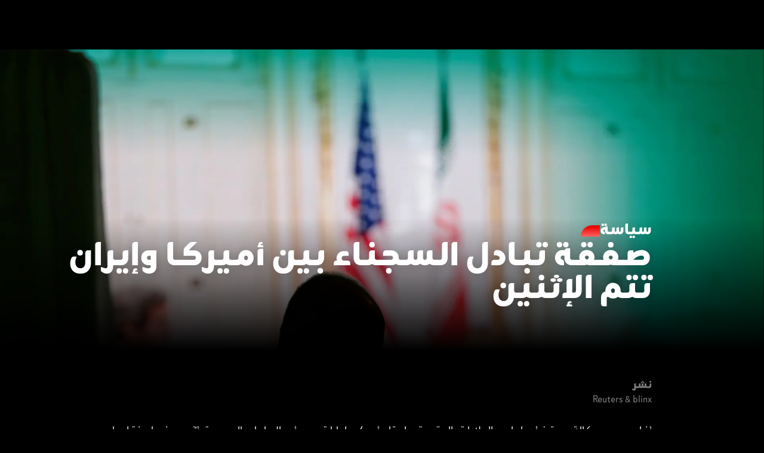

--- FILE ---
content_type: text/html; charset=utf-8
request_url: https://blinx.com/politics/2023-09-18-%D8%B5%D9%81%D9%82%D8%A9_%D8%AA%D8%A8%D8%A7%D8%AF%D9%84_%D8%A7%D9%84%D8%B3%D8%AC%D9%86%D8%A7%D8%A1_%D8%A8%D9%8A%D9%86_%D8%A3%D9%85%D9%8A%D8%B1%D9%83%D8%A7_%D9%88%D8%A5%D9%8A%D8%B1%D8%A7%D9%86_%D8%AA%D8%AA%D9%85_%D8%A7%D9%84%D8%A5%D8%AB%D9%86%D9%8A%D9%86
body_size: 24581
content:
<!DOCTYPE html><html dir="rtl" lang="ar" id="html"><head><title>blinx | سياسة | صفقة تبادل السجناء بين أميركا وإيران تتم الإثنين</title><link rel="canonical" href="https://blinx.com/politics/2023-09-18-صفقة_تبادل_السجناء_بين_أميركا_وإيران_تتم_الإثنين"/><meta name="image" content="https://assets.blinx.com/2023/12/22/u0cpp6q27r9.png"/><meta property="og:image" content="https://assets.blinx.com/cdn-cgi/image/format=auto,height=1080,quality=70/2023/12/22/u0cpp6q27r9.png"/><meta property="article:published_time"/><meta property="article:modified_time"/><meta property="article:section" content="HTML"/><meta property="article:tag" content=""/><meta name="author" content="blinx"/><meta name="twitter:image" content="https://assets.blinx.com/cdn-cgi/image/format=auto,height=1080,quality=70/2023/12/22/u0cpp6q27r9.png"/><script type="application/ld+json">{"@context":"http://schema.org","@type":"NewsArticle","description":"تفاصيل صفقة تبادل السجناء بين الولايات المتحدة وإيران تنشر لأول مرة! اكتشف كيف تم الإفراج عن الأموال وتبادل السجناء بدقة الإثنين.","publisher":{"@type":"Organization","name":"Blinx","logo":{"@type":"ImageObject","url":"https://blinx.com/blinx_logo.jpg"},"url":"https://blinx.com/","sameAs":["https://www.facebook.com/blinxnow","https://twitter.com/BlinxNow","https://www.instagram.com/blinxnow","https://www.youtube.com/@blinxnow"]},"articleBody":"تفاصيل صفقة تبادل السجناء بين الولايات المتحدة وإيران تنشر لأول مرة! اكتشف كيف تم الإفراج عن الأموال وتبادل السجناء بدقة الإثنين.","headline":"صفقة تبادل السجناء بين أميركا وإيران تتم الإثنين","url":"https://blinx.com/politics/2023-09-18-%D8%B5%D9%81%D9%82%D8%A9_%D8%AA%D8%A8%D8%A7%D8%AF%D9%84_%D8%A7%D9%84%D8%B3%D8%AC%D9%86%D8%A7%D8%A1_%D8%A8%D9%8A%D9%86_%D8%A3%D9%85%D9%8A%D8%B1%D9%83%D8%A7_%D9%88%D8%A5%D9%8A%D8%B1%D8%A7%D9%86_%D8%AA%D8%AA%D9%85_%D8%A7%D9%84%D8%A5%D8%AB%D9%86%D9%8A%D9%86","datePublished":"2023-09-18T10:16:58.000Z","dateModified":"2023-09-18T10:17:08.000Z","mainEntityOfPage":"True","articleSection":"سياسة","keywords":"صفقة تبادل السجناء, أميركا وإيران, تبادل السجناء بين الولايات المتحدة وإيران, أموال إيران المجمدة, عملية تبادل السجناء بين إيران وأميركا, خطوات تبادل السجناء بدقة, تفاصيل صفقة تبادل السجناء, إطلاق سراح سجناء بين إيران وأميركا, محتجزين أميركيين في إيران, محتجزين إيرانيين في الولايات المتحدة, تفاصيل تبادل السجناء بين أميركا وإيران, مواطنين محتجزين في إيران والولايات المتحدة, ط","author":{"@type":"Person","name":"blinx","url":"https://blinx.comstorytellers/blinx"},"image":{"@type":"ImageObject","url":"https://assets.blinx.com/2023/12/22/u0cpp6q27r9.png","width":1920,"height":1080},"thumbnailUrl":"https://assets.blinx.com/2023/12/22/u0cpp6q27r9.png","inLanguage":"ar","isAccessibleForFree":true}</script><script type="application/ld+json">{"@context":"http://schema.org","@id":"https://blinx.com","@type":"NewsMediaOrganization","name":"بلينكس","alternateName":"blinx, Arab Broadcast Services, Blinxnow, blin.x, بلينكس","url":"https://blinx.com","logo":{"@type":"ImageObject","url":"https://blinx.com/blinx_logo.jpg","width":400,"height":400,"isAccessibleForFree":true,"hasPart":{"@type":"WebPageElement","isAccessibleForFree":true}},"sameAs":["https://www.facebook.com/blinxnow","https://x.com/blinxnow","https://www.tiktok.com/@blinxnow","https://www.instagram.com/blinxnow","https://www.youtube.com/@blinxnow"],"headline":"بلينكس - أخبار عاجلة بالفيديو وآخر العناوين،الفقرات و البرامج،اخبار حصرية،أخبار العالم","description":" سياسة،لايف ستايل،تكنولوجيا،معرفة، الترفيه،الرياضة، المال والأعمال blinx ابق على اطلاع بأحدث الأخبار من الإمارات وحول العالم على ","foundingDate":"2023-09-01","contactPoint":{"@type":"ContactPoint","email":"developer@blinx.com","telephone":"+971 4 440 9100","contactType":"خدمة العملاء"},"address":{"@type":"PostalAddress","addressLocality":"دبي، الإمارات العربية المتحدة","streetAddress":"مدينة دبي الإعلامية - المبنى 2 - 201 - دبي"},"founder":"Arab Broadcast Services"}</script><script type="application/ld+json">{"@context":"https://schema.org","@type":"WebPage","name":"BLINX","url":"https://blinx.com","inLanguage":"ar","additionalType":"landing_homepage"}</script><meta name="title" content="blinx | سياسة | صفقة تبادل السجناء بين أميركا وإيران تتم الإثنين"/><meta name="description" content="تفاصيل صفقة تبادل السجناء بين الولايات المتحدة وإيران تنشر لأول مرة! اكتشف كيف تم الإفراج عن الأموال وتبادل السجناء بدقة الإثنين."/><meta name="keywords" content=""/><meta name="template_type" content="article_leaf"/><meta charSet="utf-8"/><meta name="color-scheme" content="dark light"/><meta name="theme-color" content="#000"/><meta http-equiv="X-UA-Compatible" content="IE=edge"/><meta http-equiv="Content-Type" content="text/html; charset=UTF-8"/><meta name="viewport" content="width=device-width,initial-scale=1,shrink-to-fit=no"/><meta name="type" content="article"/><meta name="meta-section" content="article"/><meta name="theme" content="blinx"/><meta property="og:title" content="blinx | سياسة | صفقة تبادل السجناء بين أميركا وإيران تتم الإثنين"/><meta property="og:determiner" content="&quot;&quot;"/><meta property="og:type" content="article"/><meta property="og:url" content="https://blinx.com/politics/2023-09-18-صفقة_تبادل_السجناء_بين_أميركا_وإيران_تتم_الإثنين"/><meta property="og:description" content="تفاصيل صفقة تبادل السجناء بين الولايات المتحدة وإيران تنشر لأول مرة! اكتشف كيف تم الإفراج عن الأموال وتبادل السجناء بدقة الإثنين."/><meta property="og:locale" content="ar_AE"/><meta property="og:locale:alternate" content="en_US"/><meta property="og:site_name" content="Blinx"/><meta name="twitter:card" content="summary_large_image"/><meta name="twitter:site" content="@BlinxNow"/><meta name="twitter:creator" content="@BlinxNow"/><meta name="twitter:title" content="blinx | سياسة | صفقة تبادل السجناء بين أميركا وإيران تتم الإثنين"/><meta name="twitter:description" content="تفاصيل صفقة تبادل السجناء بين الولايات المتحدة وإيران تنشر لأول مرة! اكتشف كيف تم الإفراج عن الأموال وتبادل السجناء بدقة الإثنين."/><meta name="twitter:app:name:iphone" content="Blinx - More Story, Less Noise"/><meta name="twitter:app:id:iphone" content="6444521208"/><meta name="twitter:app:name:ipad" content="Blinx - More Story, Less Noise"/><meta name="twitter:app:id:ipad" content="6444521208"/><meta name="twitter:app:name:googleplay" content="Blinx - More Story, Less Noise"/><meta name="twitter:app:id:googleplay" content=""/><meta name="next-head-count" content="45"/><link rel="preload" href="/_next/static/css/b235991c1df40813.css" as="style"/><link rel="stylesheet" href="/_next/static/css/b235991c1df40813.css" data-n-g=""/><noscript data-n-css=""></noscript><script defer="" nomodule="" src="/_next/static/chunks/polyfills-c67a75d1b6f99dc8.js" type="50c51bd633f7df3ae1fb9454-text/javascript"></script><script defer="" src="/_next/static/chunks/9694.eda41ae67dc186d5.js" type="50c51bd633f7df3ae1fb9454-text/javascript"></script><script defer="" src="/_next/static/chunks/5326.d2d0da1b4f6e3633.js" type="50c51bd633f7df3ae1fb9454-text/javascript"></script><script defer="" src="/_next/static/chunks/1431.0a0ccc78f9a2a796.js" type="50c51bd633f7df3ae1fb9454-text/javascript"></script><script defer="" src="/_next/static/chunks/5005.dd613ff6ee5468f4.js" type="50c51bd633f7df3ae1fb9454-text/javascript"></script><script defer="" src="/_next/static/chunks/5330.187f3141c0b02883.js" type="50c51bd633f7df3ae1fb9454-text/javascript"></script><script defer="" src="/_next/static/chunks/6604.b0bd2dab5f91a9d6.js" type="50c51bd633f7df3ae1fb9454-text/javascript"></script><script defer="" src="/_next/static/chunks/9973.7bfe9f0a24140f22.js" type="50c51bd633f7df3ae1fb9454-text/javascript"></script><script defer="" src="/_next/static/chunks/4299.7c1c72a401a329a3.js" type="50c51bd633f7df3ae1fb9454-text/javascript"></script><script defer="" src="/_next/static/chunks/2639.0d3917a2a16e18ce.js" type="50c51bd633f7df3ae1fb9454-text/javascript"></script><script defer="" src="/_next/static/chunks/4720.8d4d475391cff007.js" type="50c51bd633f7df3ae1fb9454-text/javascript"></script><script defer="" src="/_next/static/chunks/2506.3361cf8a4127485e.js" type="50c51bd633f7df3ae1fb9454-text/javascript"></script><script defer="" src="/_next/static/chunks/8224.c1675c16cb2f9c87.js" type="50c51bd633f7df3ae1fb9454-text/javascript"></script><script defer="" src="/_next/static/chunks/1101.cb09ef18dc95fc56.js" type="50c51bd633f7df3ae1fb9454-text/javascript"></script><script src="/_next/static/chunks/webpack-0df00ca7bd38925d.js" defer="" type="50c51bd633f7df3ae1fb9454-text/javascript"></script><script src="/_next/static/chunks/framework-4ed89e9640adfb9e.js" defer="" type="50c51bd633f7df3ae1fb9454-text/javascript"></script><script src="/_next/static/chunks/main-2a016d7366e7cee8.js" defer="" type="50c51bd633f7df3ae1fb9454-text/javascript"></script><script src="/_next/static/chunks/pages/_app-0ddbbd3962731756.js" defer="" type="50c51bd633f7df3ae1fb9454-text/javascript"></script><script src="/_next/static/chunks/pages/%5Bcategories%5D/%5Bslug%5D-44d0c02d4c63fef2.js" defer="" type="50c51bd633f7df3ae1fb9454-text/javascript"></script><script src="/_next/static/ZTopSKx4mlszI7lsBzhRk/_buildManifest.js" defer="" type="50c51bd633f7df3ae1fb9454-text/javascript"></script><script src="/_next/static/ZTopSKx4mlszI7lsBzhRk/_ssgManifest.js" defer="" type="50c51bd633f7df3ae1fb9454-text/javascript"></script></head><body><noscript><iframe src="https://www.googletagmanager.com/ns.html?id=GTM-KK2LJBX3" height="0" width="0" style="display:none;visibility:hidden"></iframe></noscript><script id="chakra-script" type="50c51bd633f7df3ae1fb9454-text/javascript">!(function(){try{var a=function(c){var v="(prefers-color-scheme: dark)",h=window.matchMedia(v).matches?"dark":"light",r=c==="system"?h:c,o=document.documentElement,s=document.body,l="chakra-ui-light",d="chakra-ui-dark",i=r==="dark";return s.classList.add(i?d:l),s.classList.remove(i?l:d),o.style.colorScheme=r,o.dataset.theme=r,r},n=a,m="light",e="blinx-colormode",t=localStorage.getItem(e);t?a(t):localStorage.setItem(e,a(m))}catch(a){}})();</script><div id="__next"><style data-emotion="css-global 1ojphlc">:host,:root,[data-theme]{--chakra-ring-inset:var(--chakra-empty,/*!*/ /*!*/);--chakra-ring-offset-width:0px;--chakra-ring-offset-color:#fff;--chakra-ring-color:rgba(66, 153, 225, 0.6);--chakra-ring-offset-shadow:0 0 #0000;--chakra-ring-shadow:0 0 #0000;--chakra-space-x-reverse:0;--chakra-space-y-reverse:0;--chakra-colors-transparent:transparent;--chakra-colors-current:currentColor;--chakra-colors-black:#000000;--chakra-colors-white:#FFFFFF;--chakra-colors-whiteAlpha-50:rgba(255, 255, 255, 0.04);--chakra-colors-whiteAlpha-100:rgba(255, 255, 255, 0.06);--chakra-colors-whiteAlpha-200:rgba(255, 255, 255, 0.08);--chakra-colors-whiteAlpha-300:rgba(255, 255, 255, 0.16);--chakra-colors-whiteAlpha-400:rgba(255, 255, 255, 0.24);--chakra-colors-whiteAlpha-500:rgba(255, 255, 255, 0.36);--chakra-colors-whiteAlpha-600:rgba(255, 255, 255, 0.48);--chakra-colors-whiteAlpha-700:rgba(255, 255, 255, 0.64);--chakra-colors-whiteAlpha-800:rgba(255, 255, 255, 0.80);--chakra-colors-whiteAlpha-900:rgba(255, 255, 255, 0.92);--chakra-colors-blackAlpha-50:rgba(0, 0, 0, 0.04);--chakra-colors-blackAlpha-100:rgba(0, 0, 0, 0.06);--chakra-colors-blackAlpha-200:rgba(0, 0, 0, 0.08);--chakra-colors-blackAlpha-300:rgba(0, 0, 0, 0.16);--chakra-colors-blackAlpha-400:rgba(0, 0, 0, 0.24);--chakra-colors-blackAlpha-500:rgba(0, 0, 0, 0.36);--chakra-colors-blackAlpha-600:rgba(0, 0, 0, 0.48);--chakra-colors-blackAlpha-700:rgba(0, 0, 0, 0.64);--chakra-colors-blackAlpha-800:rgba(0, 0, 0, 0.80);--chakra-colors-blackAlpha-900:rgba(0, 0, 0, 0.92);--chakra-colors-gray-50:#F7FAFC;--chakra-colors-gray-100:#EDF2F7;--chakra-colors-gray-200:#E2E8F0;--chakra-colors-gray-300:#CBD5E0;--chakra-colors-gray-400:#A0AEC0;--chakra-colors-gray-500:#718096;--chakra-colors-gray-600:#4A5568;--chakra-colors-gray-700:#2D3748;--chakra-colors-gray-800:#1A202C;--chakra-colors-gray-900:#171923;--chakra-colors-red-50:#FFF5F5;--chakra-colors-red-100:#F42700;--chakra-colors-red-200:#FEB2B2;--chakra-colors-red-300:#FC8181;--chakra-colors-red-400:#F56565;--chakra-colors-red-500:#E53E3E;--chakra-colors-red-600:#C53030;--chakra-colors-red-700:#9B2C2C;--chakra-colors-red-800:#822727;--chakra-colors-red-900:#63171B;--chakra-colors-orange-50:#FFFAF0;--chakra-colors-orange-100:#FEEBC8;--chakra-colors-orange-200:#FBD38D;--chakra-colors-orange-300:#F6AD55;--chakra-colors-orange-400:#ED8936;--chakra-colors-orange-500:#DD6B20;--chakra-colors-orange-600:#C05621;--chakra-colors-orange-700:#9C4221;--chakra-colors-orange-800:#7B341E;--chakra-colors-orange-900:#652B19;--chakra-colors-yellow-50:#FFFFF0;--chakra-colors-yellow-100:#FEFCBF;--chakra-colors-yellow-200:#FAF089;--chakra-colors-yellow-300:#F6E05E;--chakra-colors-yellow-400:#ECC94B;--chakra-colors-yellow-500:#D69E2E;--chakra-colors-yellow-600:#B7791F;--chakra-colors-yellow-700:#975A16;--chakra-colors-yellow-800:#744210;--chakra-colors-yellow-900:#5F370E;--chakra-colors-green-50:#F0FFF4;--chakra-colors-green-100:#1FA45D;--chakra-colors-green-200:#9AE6B4;--chakra-colors-green-300:#68D391;--chakra-colors-green-400:#48BB78;--chakra-colors-green-500:#38A169;--chakra-colors-green-600:#2F855A;--chakra-colors-green-700:#276749;--chakra-colors-green-800:#22543D;--chakra-colors-green-900:#1C4532;--chakra-colors-teal-50:#E6FFFA;--chakra-colors-teal-100:#B2F5EA;--chakra-colors-teal-200:#81E6D9;--chakra-colors-teal-300:#4FD1C5;--chakra-colors-teal-400:#38B2AC;--chakra-colors-teal-500:#319795;--chakra-colors-teal-600:#2C7A7B;--chakra-colors-teal-700:#285E61;--chakra-colors-teal-800:#234E52;--chakra-colors-teal-900:#1D4044;--chakra-colors-blue-50:#ebf8ff;--chakra-colors-blue-100:#bee3f8;--chakra-colors-blue-200:#90cdf4;--chakra-colors-blue-300:#63b3ed;--chakra-colors-blue-400:#4299e1;--chakra-colors-blue-500:#3182ce;--chakra-colors-blue-600:#2b6cb0;--chakra-colors-blue-700:#2c5282;--chakra-colors-blue-800:#2a4365;--chakra-colors-blue-900:#1A365D;--chakra-colors-cyan-50:#EDFDFD;--chakra-colors-cyan-100:#C4F1F9;--chakra-colors-cyan-200:#9DECF9;--chakra-colors-cyan-300:#76E4F7;--chakra-colors-cyan-400:#0BC5EA;--chakra-colors-cyan-500:#00B5D8;--chakra-colors-cyan-600:#00A3C4;--chakra-colors-cyan-700:#0987A0;--chakra-colors-cyan-800:#086F83;--chakra-colors-cyan-900:#065666;--chakra-colors-purple-50:#FAF5FF;--chakra-colors-purple-100:#E9D8FD;--chakra-colors-purple-200:#D6BCFA;--chakra-colors-purple-300:#B794F4;--chakra-colors-purple-400:#9F7AEA;--chakra-colors-purple-500:#805AD5;--chakra-colors-purple-600:#6B46C1;--chakra-colors-purple-700:#553C9A;--chakra-colors-purple-800:#44337A;--chakra-colors-purple-900:#322659;--chakra-colors-pink-50:#FFF5F7;--chakra-colors-pink-100:#FED7E2;--chakra-colors-pink-200:#FBB6CE;--chakra-colors-pink-300:#F687B3;--chakra-colors-pink-400:#ED64A6;--chakra-colors-pink-500:#D53F8C;--chakra-colors-pink-600:#B83280;--chakra-colors-pink-700:#97266D;--chakra-colors-pink-800:#702459;--chakra-colors-pink-900:#521B41;--chakra-colors-linkedin-50:#E8F4F9;--chakra-colors-linkedin-100:#CFEDFB;--chakra-colors-linkedin-200:#9BDAF3;--chakra-colors-linkedin-300:#68C7EC;--chakra-colors-linkedin-400:#34B3E4;--chakra-colors-linkedin-500:#00A0DC;--chakra-colors-linkedin-600:#008CC9;--chakra-colors-linkedin-700:#0077B5;--chakra-colors-linkedin-800:#005E93;--chakra-colors-linkedin-900:#004471;--chakra-colors-facebook-50:#E8F4F9;--chakra-colors-facebook-100:#D9DEE9;--chakra-colors-facebook-200:#B7C2DA;--chakra-colors-facebook-300:#6482C0;--chakra-colors-facebook-400:#4267B2;--chakra-colors-facebook-500:#385898;--chakra-colors-facebook-600:#314E89;--chakra-colors-facebook-700:#29487D;--chakra-colors-facebook-800:#223B67;--chakra-colors-facebook-900:#1E355B;--chakra-colors-messenger-50:#D0E6FF;--chakra-colors-messenger-100:#B9DAFF;--chakra-colors-messenger-200:#A2CDFF;--chakra-colors-messenger-300:#7AB8FF;--chakra-colors-messenger-400:#2E90FF;--chakra-colors-messenger-500:#0078FF;--chakra-colors-messenger-600:#0063D1;--chakra-colors-messenger-700:#0052AC;--chakra-colors-messenger-800:#003C7E;--chakra-colors-messenger-900:#002C5C;--chakra-colors-whatsapp-50:#dffeec;--chakra-colors-whatsapp-100:#b9f5d0;--chakra-colors-whatsapp-200:#90edb3;--chakra-colors-whatsapp-300:#65e495;--chakra-colors-whatsapp-400:#3cdd78;--chakra-colors-whatsapp-500:#22c35e;--chakra-colors-whatsapp-600:#179848;--chakra-colors-whatsapp-700:#0c6c33;--chakra-colors-whatsapp-800:#01421c;--chakra-colors-whatsapp-900:#001803;--chakra-colors-twitter-50:#E5F4FD;--chakra-colors-twitter-100:#C8E9FB;--chakra-colors-twitter-200:#A8DCFA;--chakra-colors-twitter-300:#83CDF7;--chakra-colors-twitter-400:#57BBF5;--chakra-colors-twitter-500:#1DA1F2;--chakra-colors-twitter-600:#1A94DA;--chakra-colors-twitter-700:#1681BF;--chakra-colors-twitter-800:#136B9E;--chakra-colors-twitter-900:#0D4D71;--chakra-colors-telegram-50:#E3F2F9;--chakra-colors-telegram-100:#C5E4F3;--chakra-colors-telegram-200:#A2D4EC;--chakra-colors-telegram-300:#7AC1E4;--chakra-colors-telegram-400:#47A9DA;--chakra-colors-telegram-500:#0088CC;--chakra-colors-telegram-600:#007AB8;--chakra-colors-telegram-700:#006BA1;--chakra-colors-telegram-800:#005885;--chakra-colors-telegram-900:#003F5E;--chakra-colors-primary-50:#002b77;--chakra-colors-primary-100:#003da6;--chakra-colors-primary-200:#668bca;--chakra-colors-primary-300:#3470EE;--chakra-colors-secondary-50:#8eb9ff;--chakra-colors-secondary-100:#0062ff;--chakra-colors-secondary-200:#619eff;--chakra-colors-grey-100:#f5f5f5;--chakra-colors-grey-200:#646464;--chakra-colors-gradient-v1:linear-gradient(to bottom, #FF5A7A -2.21%, #FF9737 117.98%);--chakra-colors-gradient-v2:linear-gradient(to bottom, #4AB272 -6.91%, #A6D65E 80.23%);--chakra-colors-gradient-v3:linear-gradient(to bottom, #FF0000 -6.62%, #FF9D4A 120.36%);--chakra-colors-gradient-v4:linear-gradient(to bottom, #FF0D52 0%, #FF79DB 100%);--chakra-colors-gradient-v5:linear-gradient(to bottom, #137AFF -1.94%, #DAC4FD 114.97%);--chakra-colors-gradient-cherry:linear-gradient(to bottom, #FF0D48 25.55%, #FF79DB 100%);--chakra-colors-gradient-grass:linear-gradient(to bottom, #4AB272 5%, #A6D65E 100%);--chakra-colors-gradient-orange:linear-gradient(to bottom, #FF0000 2.555%, #FF9D4A 100%);--chakra-colors-gradient-violet:linear-gradient(to bottom, #6618C2 25.5%, #3470EE 100%);--chakra-colors-gradient-pinky:linear-gradient(to bottom, #FF3C6D 25.55%, #FC9FFF 100%);--chakra-colors-gradient-sunset:linear-gradient(to bottom, #137AFF -194%, #DAC4FD 100%);--chakra-colors-gradient-peach:linear-gradient(to bottom, #FF5A7A -215%, #FF9737 95.5%);--chakra-colors-gradient-ocean:linear-gradient(to bottom, #0043EF 21%, #0AE8FF 99.9%);--chakra-colors-gradient-peachyFlip:linear-gradient(to bottom, #FF9737 5.5%, #FF5A7A 100%);--chakra-colors-gradient-red:linear-gradient(to bottom, #9B0505 0%, #FF2F2F 100%);--chakra-colors-gradient-business:linear-gradient(to bottom, #0043EF 39.74%, #0AE8FF 76.55%);--chakra-colors-gradient-grandMiami:linear-gradient(to bottom, #E75D84 25.55%, #FF635F 99.9%);--chakra-colors-gradient-grandAfrika:linear-gradient(to bottom, #FF9900 25.55%, #F24C35 99.9%);--chakra-colors-gradient-grandRose:linear-gradient(to bottom, #F855CD 25.55%, #EAA0FF 99.9%);--chakra-colors-gradient-grandGreen:linear-gradient(to bottom, #7DB74D 25.55%, #00A780 99.9%);--chakra-colors-gradient-grandMarine:linear-gradient(to bottom, #00EFF7 25.55%, #00B7FF 99.9%);--chakra-colors-gradient-hotPink:linear-gradient(to bottom, #F855CD 25.55%, #EAA0FF 47.8%);--chakra-colors-gradient-ibiza:linear-gradient(to bottom, #F24C35 25.55%, #FF9900 93.7%);--chakra-colors-gradient-belowZero:linear-gradient(to bottom, #0268F3 9.9%, #05AAF9 99.99%);--chakra-colors-gradient-pinkWash:linear-gradient(to bottom, #7FB3F9 13.2%, #D7BBFA 44.23%);--chakra-colors-gradient-velvetRope:linear-gradient(to bottom, #6618C2 24.08%, #3470EE 59.55%);--chakra-colors-gradient-impact:linear-gradient(to bottom, #EA0000 9.9%, #FF635F 99.99%);--chakra-colors-gradient-nothernLights:linear-gradient(to bottom, #4CD964 15.86%, #1BFFC8 92.58%);--chakra-borders-none:0;--chakra-borders-1px:1px solid;--chakra-borders-2px:2px solid;--chakra-borders-4px:4px solid;--chakra-borders-8px:8px solid;--chakra-fonts-heading:Beta2FR;--chakra-fonts-body:Beta2FR;--chakra-fonts-mono:SFMono-Regular,Menlo,Monaco,Consolas,"Liberation Mono","Courier New",monospace;--chakra-fontSizes-3xs:0.45rem;--chakra-fontSizes-2xs:0.625rem;--chakra-fontSizes-xs:0.75rem;--chakra-fontSizes-sm:0.875rem;--chakra-fontSizes-md:1rem;--chakra-fontSizes-lg:1.125rem;--chakra-fontSizes-xl:1.25rem;--chakra-fontSizes-2xl:1.5rem;--chakra-fontSizes-3xl:1.875rem;--chakra-fontSizes-4xl:2.25rem;--chakra-fontSizes-5xl:3rem;--chakra-fontSizes-6xl:3.75rem;--chakra-fontSizes-7xl:4.5rem;--chakra-fontSizes-8xl:6rem;--chakra-fontSizes-9xl:8rem;--chakra-fontSizes-xxxxLarge:4rem;--chakra-fontSizes-xxxLarge:2.25rem;--chakra-fontSizes-xxLarge:2rem;--chakra-fontSizes-large:1.5rem;--chakra-fontSizes-medium:1.125rem;--chakra-fontSizes-normal:1rem;--chakra-fontSizes-small:0.875rem;--chakra-fontSizes-xSmall:0.75rem;--chakra-fontSizes-xxSmall:0.625rem;--chakra-fontWeights-hairline:100;--chakra-fontWeights-thin:200;--chakra-fontWeights-light:300;--chakra-fontWeights-normal:400;--chakra-fontWeights-medium:500;--chakra-fontWeights-semibold:600;--chakra-fontWeights-bold:700;--chakra-fontWeights-extrabold:800;--chakra-fontWeights-black:900;--chakra-letterSpacings-tighter:-0.05em;--chakra-letterSpacings-tight:-0.025em;--chakra-letterSpacings-normal:0;--chakra-letterSpacings-wide:0.025em;--chakra-letterSpacings-wider:0.05em;--chakra-letterSpacings-widest:0.1em;--chakra-lineHeights-3:.75rem;--chakra-lineHeights-4:1rem;--chakra-lineHeights-5:1.25rem;--chakra-lineHeights-6:1.5rem;--chakra-lineHeights-7:1.75rem;--chakra-lineHeights-8:2rem;--chakra-lineHeights-9:2.25rem;--chakra-lineHeights-10:2.5rem;--chakra-lineHeights-normal:1.25;--chakra-lineHeights-none:1;--chakra-lineHeights-shorter:1.25;--chakra-lineHeights-short:1.375;--chakra-lineHeights-base:1.5;--chakra-lineHeights-tall:1.625;--chakra-lineHeights-taller:2;--chakra-lineHeights-xxxxLarge:1.063;--chakra-lineHeights-xxxLarge:1.182;--chakra-lineHeights-xxLarge:1.25;--chakra-lineHeights-large:1.333;--chakra-lineHeights-medium:1.333;--chakra-lineHeights-small:1.43;--chakra-lineHeights-xSmall:1.333;--chakra-lineHeights-xxSmall:1.1;--chakra-radii-none:0;--chakra-radii-sm:0.125rem;--chakra-radii-base:0.25rem;--chakra-radii-md:0.375rem;--chakra-radii-lg:0.5rem;--chakra-radii-xl:0.75rem;--chakra-radii-2xl:1rem;--chakra-radii-3xl:1.5rem;--chakra-radii-full:9999px;--chakra-space-1:0.25rem;--chakra-space-2:0.5rem;--chakra-space-3:0.75rem;--chakra-space-4:1rem;--chakra-space-5:1.25rem;--chakra-space-6:1.5rem;--chakra-space-7:1.75rem;--chakra-space-8:2rem;--chakra-space-9:2.25rem;--chakra-space-10:2.5rem;--chakra-space-12:3rem;--chakra-space-14:3.5rem;--chakra-space-16:4rem;--chakra-space-20:5rem;--chakra-space-24:6rem;--chakra-space-28:7rem;--chakra-space-32:8rem;--chakra-space-36:9rem;--chakra-space-40:10rem;--chakra-space-44:11rem;--chakra-space-48:12rem;--chakra-space-52:13rem;--chakra-space-56:14rem;--chakra-space-60:15rem;--chakra-space-64:16rem;--chakra-space-72:18rem;--chakra-space-80:20rem;--chakra-space-96:24rem;--chakra-space-px:1px;--chakra-space-0-5:0.125rem;--chakra-space-1-5:0.375rem;--chakra-space-2-5:0.625rem;--chakra-space-3-5:0.875rem;--chakra-shadows-xs:0 0 0 1px rgba(0, 0, 0, 0.05);--chakra-shadows-sm:0 1px 2px 0 rgba(0, 0, 0, 0.05);--chakra-shadows-base:0 1px 3px 0 rgba(0, 0, 0, 0.1),0 1px 2px 0 rgba(0, 0, 0, 0.06);--chakra-shadows-md:0 4px 6px -1px rgba(0, 0, 0, 0.1),0 2px 4px -1px rgba(0, 0, 0, 0.06);--chakra-shadows-lg:0 10px 15px -3px rgba(0, 0, 0, 0.1),0 4px 6px -2px rgba(0, 0, 0, 0.05);--chakra-shadows-xl:0 20px 25px -5px rgba(0, 0, 0, 0.1),0 10px 10px -5px rgba(0, 0, 0, 0.04);--chakra-shadows-2xl:0 25px 50px -12px rgba(0, 0, 0, 0.25);--chakra-shadows-outline:0 0 0 3px rgba(66, 153, 225, 0.6);--chakra-shadows-inner:inset 0 2px 4px 0 rgba(0,0,0,0.06);--chakra-shadows-none:none;--chakra-shadows-dark-lg:rgba(0, 0, 0, 0.1) 0px 0px 0px 1px,rgba(0, 0, 0, 0.2) 0px 5px 10px,rgba(0, 0, 0, 0.4) 0px 15px 40px;--chakra-sizes-1:0.25rem;--chakra-sizes-2:0.5rem;--chakra-sizes-3:0.75rem;--chakra-sizes-4:1rem;--chakra-sizes-5:1.25rem;--chakra-sizes-6:1.5rem;--chakra-sizes-7:1.75rem;--chakra-sizes-8:2rem;--chakra-sizes-9:2.25rem;--chakra-sizes-10:2.5rem;--chakra-sizes-12:3rem;--chakra-sizes-14:3.5rem;--chakra-sizes-16:4rem;--chakra-sizes-20:5rem;--chakra-sizes-24:6rem;--chakra-sizes-28:7rem;--chakra-sizes-32:8rem;--chakra-sizes-36:9rem;--chakra-sizes-40:10rem;--chakra-sizes-44:11rem;--chakra-sizes-48:12rem;--chakra-sizes-52:13rem;--chakra-sizes-56:14rem;--chakra-sizes-60:15rem;--chakra-sizes-64:16rem;--chakra-sizes-72:18rem;--chakra-sizes-80:20rem;--chakra-sizes-96:24rem;--chakra-sizes-px:1px;--chakra-sizes-0-5:0.125rem;--chakra-sizes-1-5:0.375rem;--chakra-sizes-2-5:0.625rem;--chakra-sizes-3-5:0.875rem;--chakra-sizes-max:max-content;--chakra-sizes-min:min-content;--chakra-sizes-full:100%;--chakra-sizes-3xs:14rem;--chakra-sizes-2xs:16rem;--chakra-sizes-xs:20rem;--chakra-sizes-sm:24rem;--chakra-sizes-md:28rem;--chakra-sizes-lg:32rem;--chakra-sizes-xl:36rem;--chakra-sizes-2xl:42rem;--chakra-sizes-3xl:48rem;--chakra-sizes-4xl:56rem;--chakra-sizes-5xl:64rem;--chakra-sizes-6xl:72rem;--chakra-sizes-7xl:80rem;--chakra-sizes-8xl:90rem;--chakra-sizes-prose:60ch;--chakra-sizes-container-sm:640px;--chakra-sizes-container-md:768px;--chakra-sizes-container-lg:1024px;--chakra-sizes-container-xl:1280px;--chakra-zIndices-hide:-1;--chakra-zIndices-auto:auto;--chakra-zIndices-base:0;--chakra-zIndices-docked:10;--chakra-zIndices-dropdown:1000;--chakra-zIndices-sticky:1100;--chakra-zIndices-banner:1200;--chakra-zIndices-overlay:1300;--chakra-zIndices-modal:1400;--chakra-zIndices-popover:1500;--chakra-zIndices-skipLink:1600;--chakra-zIndices-toast:1700;--chakra-zIndices-tooltip:1800;--chakra-transition-property-common:background-color,border-color,color,fill,stroke,opacity,box-shadow,transform;--chakra-transition-property-colors:background-color,border-color,color,fill,stroke;--chakra-transition-property-dimensions:width,height;--chakra-transition-property-position:left,right,top,bottom;--chakra-transition-property-background:background-color,background-image,background-position;--chakra-transition-easing-ease-in:cubic-bezier(0.4, 0, 1, 1);--chakra-transition-easing-ease-out:cubic-bezier(0, 0, 0.2, 1);--chakra-transition-easing-ease-in-out:cubic-bezier(0.4, 0, 0.2, 1);--chakra-transition-duration-ultra-fast:50ms;--chakra-transition-duration-faster:100ms;--chakra-transition-duration-fast:150ms;--chakra-transition-duration-normal:200ms;--chakra-transition-duration-slow:300ms;--chakra-transition-duration-slower:400ms;--chakra-transition-duration-ultra-slow:500ms;--chakra-blur-none:0;--chakra-blur-sm:4px;--chakra-blur-base:8px;--chakra-blur-md:12px;--chakra-blur-lg:16px;--chakra-blur-xl:24px;--chakra-blur-2xl:40px;--chakra-blur-3xl:64px;--chakra-breakpoints-base:0em;--chakra-breakpoints-sm:32em;--chakra-breakpoints-md:48em;--chakra-breakpoints-lg:64em;--chakra-breakpoints-xl:80em;--chakra-breakpoints-2xl:96em;--chakra-breakpoints-3xl:124em;--chakra-breakpoints-4xl:156em;}.chakra-ui-light :host:not([data-theme]),.chakra-ui-light :root:not([data-theme]),.chakra-ui-light [data-theme]:not([data-theme]),[data-theme=light] :host:not([data-theme]),[data-theme=light] :root:not([data-theme]),[data-theme=light] [data-theme]:not([data-theme]),:host[data-theme=light],:root[data-theme=light],[data-theme][data-theme=light]{--chakra-colors-chakra-body-text:var(--chakra-colors-gray-800);--chakra-colors-chakra-body-bg:var(--chakra-colors-white);--chakra-colors-chakra-border-color:var(--chakra-colors-gray-200);--chakra-colors-chakra-inverse-text:var(--chakra-colors-white);--chakra-colors-chakra-subtle-bg:var(--chakra-colors-gray-100);--chakra-colors-chakra-subtle-text:var(--chakra-colors-gray-600);--chakra-colors-chakra-placeholder-color:var(--chakra-colors-gray-500);}.chakra-ui-dark :host:not([data-theme]),.chakra-ui-dark :root:not([data-theme]),.chakra-ui-dark [data-theme]:not([data-theme]),[data-theme=dark] :host:not([data-theme]),[data-theme=dark] :root:not([data-theme]),[data-theme=dark] [data-theme]:not([data-theme]),:host[data-theme=dark],:root[data-theme=dark],[data-theme][data-theme=dark]{--chakra-colors-chakra-body-text:var(--chakra-colors-whiteAlpha-900);--chakra-colors-chakra-body-bg:var(--chakra-colors-gray-800);--chakra-colors-chakra-border-color:var(--chakra-colors-whiteAlpha-300);--chakra-colors-chakra-inverse-text:var(--chakra-colors-gray-800);--chakra-colors-chakra-subtle-bg:var(--chakra-colors-gray-700);--chakra-colors-chakra-subtle-text:var(--chakra-colors-gray-400);--chakra-colors-chakra-placeholder-color:var(--chakra-colors-whiteAlpha-400);}</style><style data-emotion="css-global fubdgu">html{line-height:1.5;-webkit-text-size-adjust:100%;font-family:system-ui,sans-serif;-webkit-font-smoothing:antialiased;text-rendering:optimizeLegibility;-moz-osx-font-smoothing:grayscale;touch-action:manipulation;}body{position:relative;min-height:100%;margin:0;font-feature-settings:"kern";}:where(*, *::before, *::after){border-width:0;border-style:solid;box-sizing:border-box;word-wrap:break-word;}main{display:block;}hr{border-top-width:1px;box-sizing:content-box;height:0;overflow:visible;}:where(pre, code, kbd,samp){font-family:SFMono-Regular,Menlo,Monaco,Consolas,monospace;font-size:1em;}a{background-color:transparent;color:inherit;-webkit-text-decoration:inherit;text-decoration:inherit;}abbr[title]{border-bottom:none;-webkit-text-decoration:underline;text-decoration:underline;-webkit-text-decoration:underline dotted;-webkit-text-decoration:underline dotted;text-decoration:underline dotted;}:where(b, strong){font-weight:bold;}small{font-size:80%;}:where(sub,sup){font-size:75%;line-height:0;position:relative;vertical-align:baseline;}sub{bottom:-0.25em;}sup{top:-0.5em;}img{border-style:none;}:where(button, input, optgroup, select, textarea){font-family:inherit;font-size:100%;line-height:1.15;margin:0;}:where(button, input){overflow:visible;}:where(button, select){text-transform:none;}:where(
          button::-moz-focus-inner,
          [type="button"]::-moz-focus-inner,
          [type="reset"]::-moz-focus-inner,
          [type="submit"]::-moz-focus-inner
        ){border-style:none;padding:0;}fieldset{padding:0.35em 0.75em 0.625em;}legend{box-sizing:border-box;color:inherit;display:table;max-width:100%;padding:0;white-space:normal;}progress{vertical-align:baseline;}textarea{overflow:auto;}:where([type="checkbox"], [type="radio"]){box-sizing:border-box;padding:0;}input[type="number"]::-webkit-inner-spin-button,input[type="number"]::-webkit-outer-spin-button{-webkit-appearance:none!important;}input[type="number"]{-moz-appearance:textfield;}input[type="search"]{-webkit-appearance:textfield;outline-offset:-2px;}input[type="search"]::-webkit-search-decoration{-webkit-appearance:none!important;}::-webkit-file-upload-button{-webkit-appearance:button;font:inherit;}details{display:block;}summary{display:-webkit-box;display:-webkit-list-item;display:-ms-list-itembox;display:list-item;}template{display:none;}[hidden]{display:none!important;}:where(
          blockquote,
          dl,
          dd,
          h1,
          h2,
          h3,
          h4,
          h5,
          h6,
          hr,
          figure,
          p,
          pre
        ){margin:0;}button{background:transparent;padding:0;}fieldset{margin:0;padding:0;}:where(ol, ul){margin:0;padding:0;}textarea{resize:vertical;}:where(button, [role="button"]){cursor:pointer;}button::-moz-focus-inner{border:0!important;}table{border-collapse:collapse;}:where(h1, h2, h3, h4, h5, h6){font-size:inherit;font-weight:inherit;}:where(button, input, optgroup, select, textarea){padding:0;line-height:inherit;color:inherit;}:where(img, svg, video, canvas, audio, iframe, embed, object){display:block;}:where(img, video){max-width:100%;height:auto;}[data-js-focus-visible] :focus:not([data-focus-visible-added]):not(
          [data-focus-visible-disabled]
        ){outline:none;box-shadow:none;}select::-ms-expand{display:none;}:root,:host{--chakra-vh:100vh;}@supports (height: -webkit-fill-available){:root,:host{--chakra-vh:-webkit-fill-available;}}@supports (height: -moz-fill-available){:root,:host{--chakra-vh:-moz-fill-available;}}@supports (height: 100dvh){:root,:host{--chakra-vh:100dvh;}}</style><style data-emotion="css-global 1c3cueh">body{font-family:var(--chakra-fonts-body);color:var(--chakra-colors-white);background:var(--chakra-colors-black);transition-property:background-color;transition-duration:var(--chakra-transition-duration-normal);line-height:var(--chakra-lineHeights-base);min-height:100vh;font-size:1rem;overflow-x:hidden;}*::-webkit-input-placeholder{color:var(--chakra-colors-chakra-placeholder-color);}*::-moz-placeholder{color:var(--chakra-colors-chakra-placeholder-color);}*:-ms-input-placeholder{color:var(--chakra-colors-chakra-placeholder-color);}*::placeholder{color:var(--chakra-colors-chakra-placeholder-color);}*,*::before,::after{border-color:var(--chakra-colors-chakra-border-color);margin:0px;padding:0px;box-sizing:border-box;}html{font-size:16px;}h1{font-size:2em;font-weight:var(--chakra-fontWeights-bold);margin-top:0.67em;margin-bottom:0.67em;}h2{font-size:1.5em;font-weight:var(--chakra-fontWeights-bold);margin-top:0.83em;margin-bottom:0.83em;}h3{font-size:1.17em;font-weight:var(--chakra-fontWeights-bold);margin-top:1em;margin-bottom:1em;}h4{font-size:1em;font-weight:var(--chakra-fontWeights-bold);margin-top:1.33em;margin-bottom:1.33em;}h5{font-size:0.83em;font-weight:var(--chakra-fontWeights-bold);margin-top:1.67em;margin-bottom:1.67em;}.chakra-modal__content-container{overflow:hidden!important;}.swiper-fade .swiper-slide{background:var(--chakra-colors-black);}@-webkit-keyframes move{0%{-webkit-transform:scale(1.0);-moz-transform:scale(1.0);-ms-transform:scale(1.0);transform:scale(1.0);}100%{-webkit-transform:scale(1.25);-moz-transform:scale(1.25);-ms-transform:scale(1.25);transform:scale(1.25);}}</style><style data-emotion="css-global 7zx7px">@font-face{font-family:"Beta2FR";src:local("Beta2FR"),url("/fonts/Beta2FR/BlinxBoutros-Light.woff") format("woff"),url("/fonts/Beta2FR/BlinxBoutros-Light.woff2") format("woff2");font-weight:300;font-style:normal;font-display:swap;}@font-face{font-family:"Beta2FR";src:local("Beta2FR"),url("/fonts/Beta2FR/BlinxBoutros-Medium.woff") format("woff"),url("/fonts/Beta2FR/BlinxBoutros-Medium.woff2") format("woff2");font-weight:600;font-style:normal;font-display:swap;}@font-face{font-family:"Beta2FR";src:local("Beta2FR"),url("/fonts/Beta2FR/BlinxBoutros-ExtraBold.woff") format("woff"),url("/fonts/Beta2FR/BlinxBoutros-ExtraBold.woff2") format("woff2");font-weight:800;font-style:normal;font-display:swap;}</style><style data-emotion="css 1dr11bb">.css-1dr11bb{height:3.125rem;position:relative;-webkit-transition:height .3s ease;transition:height .3s ease;z-index:2;}@media screen and (min-width: 64em){.css-1dr11bb{height:5.20rem;}}</style><div class="css-1dr11bb"><div style="top:-100px;position:fixed;width:100%"><style data-emotion="css 46yt5h">.css-46yt5h{-webkit-align-items:center;-webkit-box-align:center;-ms-flex-align:center;align-items:center;background-color:#070707;display:-webkit-box;display:-webkit-flex;display:-ms-flexbox;display:flex;-webkit-box-pack:justify;-webkit-justify-content:space-between;justify-content:space-between;padding-top:1.5rem;padding-bottom:1.5rem;-webkit-padding-start:var(--chakra-space-4);padding-inline-start:var(--chakra-space-4);-webkit-padding-end:var(--chakra-space-4);padding-inline-end:var(--chakra-space-4);width:100%;height:5.20rem;-webkit-transition:height .3s ease,padding .3s ease;transition:height .3s ease,padding .3s ease;border-bottom:solid 0.063rem;border-color:rgba(157,157,157,.2);}@media screen and (min-width: 64em){.css-46yt5h{position:fixed;-webkit-padding-start:2.778%;padding-inline-start:2.778%;-webkit-padding-end:2.778%;padding-inline-end:2.778%;}}</style><div class="css-46yt5h"><style data-emotion="css leyn99">.css-leyn99{display:-webkit-box;display:-webkit-flex;display:-ms-flexbox;display:flex;-webkit-flex:1;-ms-flex:1;flex:1;gap:var(--chakra-space-6);-webkit-align-items:center;-webkit-box-align:center;-ms-flex-align:center;align-items:center;}</style><div class="css-leyn99"><style data-emotion="css xkvgx1">.css-xkvgx1{transition-property:var(--chakra-transition-property-common);transition-duration:var(--chakra-transition-duration-fast);transition-timing-function:var(--chakra-transition-easing-ease-out);cursor:pointer;-webkit-text-decoration:none;text-decoration:none;outline:2px solid transparent;outline-offset:2px;color:inherit;display:-webkit-box;display:-webkit-flex;display:-ms-flexbox;display:flex;-webkit-align-items:center;-webkit-box-align:center;-ms-flex-align:center;align-items:center;}.css-xkvgx1:hover,.css-xkvgx1[data-hover]{-webkit-text-decoration:underline;text-decoration:underline;}.css-xkvgx1:focus-visible,.css-xkvgx1[data-focus-visible]{box-shadow:var(--chakra-shadows-outline);}</style><a class="chakra-link css-xkvgx1" aria-label="Blinx logo" dir="ltr" href="/"><style data-emotion="css 158hro2">.css-158hro2{width:1.75rem;height:2.125rem;-webkit-transition:all .3s ease;transition:all .3s ease;fill:none;}</style><svg viewBox="0 0 52 67" xmlns="http://www.w3.org/2000/svg" class="css-158hro2"><g clip-path="url(#clip0_5410_37964)"><path d="M45.6857 66.9999C49.173 66.9999 52 63.8103 52 59.8758C52 55.9413 49.173 52.7517 45.6857 52.7517C42.1985 52.7517 39.3715 55.9413 39.3715 59.8758C39.3715 63.8103 42.1985 66.9999 45.6857 66.9999Z" fill="white"></path><path d="M43.16 18.9543C42.3688 20.4127 41.3846 22.1308 40.1663 24.1256C38.3946 26.8998 36.4446 29.498 34.3423 31.8992C30.1711 36.555 26.2823 39.5094 26.2823 39.5094V39.4801C21.5057 43.1427 16.6957 44.1569 14.404 41.5796C11.4474 38.2564 13.8097 30.2104 19.6746 23.6101C22.594 20.3289 25.8291 18.0198 28.7077 16.9386C29.1126 16.8297 29.4171 16.419 29.4171 15.9287C29.4171 15.3546 29.0048 14.8894 28.496 14.8894C28.3586 14.8894 28.2286 14.9229 28.1134 14.9816C23.1028 17.4164 17.7988 21.4855 12.9666 26.9249C6.41455 34.2921 2.10227 42.6273 0.601695 49.8017H0.590552C-0.631448 55.6266 0.00369463 60.6889 2.80798 63.8403C9.06284 70.8764 23.7417 65.768 35.594 52.4376C35.8763 52.1191 36.166 51.7838 36.4557 51.436C38.8143 48.6702 40.8646 45.7786 42.5694 42.8829C42.7886 42.5393 43.0077 42.1873 43.2306 41.8352C50.2246 29.4142 52.8951 14.8014 51.2423 0.704086C51.1346 -0.209474 49.998 -0.230427 49.8011 0.66218C48.3377 7.21635 46.0794 13.3682 43.16 18.9585V18.9543Z" fill="white"></path></g><defs><clipPath id="clip0_5410_37964"><rect width="52" height="67" fill="white"></rect></clipPath></defs></svg><style data-emotion="css w2232j">.css-w2232j{width:88px;height:23px;fill:none;}</style><svg viewBox="0 0 122 36" xmlns="http://www.w3.org/2000/svg" class="css-w2232j"><path d="M94.0366 11.8094C93.9044 11.4095 93.9705 11.0095 94.235 10.6096C94.5327 10.2096 94.8964 10.0097 95.3263 10.0097H102.667C103.13 10.0097 103.445 10.1263 103.61 10.3596C103.808 10.5596 103.941 10.7429 104.007 10.9095L106.586 16.1088L111.397 10.9095C111.53 10.7429 111.728 10.5596 111.993 10.3596C112.257 10.1263 112.638 10.0097 113.134 10.0097H121.02C121.549 10.0097 121.864 10.243 121.963 10.7096C122.062 11.1428 121.963 11.5261 121.665 11.8594L111.596 23.0078L116.761 33.7062C116.96 34.1395 116.943 34.5561 116.712 34.956C116.513 35.3227 116.133 35.506 115.571 35.506H108.031C107.634 35.506 107.337 35.406 107.138 35.206C106.973 35.006 106.841 34.8227 106.741 34.6561C102.793 26.6269 98.0402 20.1565 94.0366 11.8094Z" fill="white"></path><path d="M17.1872 36C15.4016 36 13.8804 35.7167 12.6238 35.1501C11.4003 34.5502 10.4909 33.767 9.89569 32.8005L9.59807 34.2003C9.53193 34.5669 9.35006 34.8835 9.05244 35.1501C8.75483 35.3834 8.42415 35.5001 8.0604 35.5001H1.06645C0.702701 35.5001 0.421621 35.3834 0.223211 35.1501C0.0248012 34.8835 -0.0413354 34.5669 0.0248012 34.2003L6.96914 1.30506C7.03528 0.938445 7.21715 0.638488 7.51477 0.40519C7.81238 0.138562 8.14307 0.00524771 8.50682 0.00524771H16.1456C16.4763 0.00524771 16.7408 0.138562 16.9392 0.40519C17.1707 0.638488 17.2534 0.938445 17.1872 1.30506L14.9551 11.6535C15.9472 10.8537 16.9723 10.2204 18.0305 9.75382C19.1217 9.2539 20.4279 9.00393 21.9491 9.00393C23.5033 9.00393 24.8756 9.2539 26.0661 9.75382C27.2565 10.2538 28.2321 11.0036 28.9926 12.0035C29.7863 12.97 30.3154 14.1698 30.5799 15.603C30.8775 17.0361 30.861 18.6859 30.5303 20.5522C30.4311 21.2521 30.3154 21.8854 30.1831 22.452C30.0508 23.0186 29.902 23.6685 29.7367 24.4017C29.0753 27.0013 28.1494 29.1677 26.9589 30.9007C25.7685 32.6338 24.3465 33.917 22.6931 34.7502C21.0728 35.5834 19.2375 36 17.1872 36ZM14.9551 28.2011C15.8149 28.2011 16.5259 28.0345 17.088 27.7012C17.6502 27.3346 18.0966 26.8347 18.4273 26.2014C18.7911 25.5682 19.1052 24.8683 19.3698 24.1017C19.5351 23.6018 19.6674 23.0685 19.7666 22.502C19.8988 21.9354 19.998 21.4021 20.0642 20.9022C20.1634 20.1023 20.1634 19.4024 20.0642 18.8025C19.998 18.1693 19.7666 17.686 19.3698 17.3527C18.9729 16.9861 18.3446 16.8028 17.4849 16.8028C16.6912 16.8028 15.9968 16.9694 15.4016 17.3027C14.8063 17.636 14.3268 18.0693 13.9631 18.6025C13.5993 19.1358 13.3183 19.7524 13.1198 20.4523C12.9214 21.1522 12.7561 21.7687 12.6238 22.302C12.5246 22.8352 12.4254 23.4685 12.3262 24.2017C12.227 24.9349 12.227 25.6015 12.3262 26.2014C12.4254 26.8013 12.6734 27.2846 13.0702 27.6512C13.5001 28.0178 14.1284 28.2011 14.9551 28.2011Z" fill="white"></path><path d="M44.8465 35.5062C44.4828 35.5062 44.2017 35.3895 44.0033 35.1562C43.8049 34.8896 43.7388 34.573 43.8049 34.2064L48.3865 12.8598C48.4527 12.4932 48.6345 12.1932 48.9322 11.9599C49.2628 11.6933 49.61 11.56 49.9738 11.56H57.315C57.6787 11.56 57.9598 11.6933 58.1582 11.9599C58.3566 12.1932 58.4227 12.4932 58.3566 12.8598L53.7254 34.2064C53.6593 34.573 53.4774 34.8896 53.1798 35.1562C52.8821 35.3895 52.5515 35.5062 52.1877 35.5062H44.8465ZM50.5981 9.50997C50.2343 9.50997 49.9532 9.39332 49.7548 9.16002C49.5564 8.89339 49.4903 8.57677 49.5564 8.21016L51.0721 1.3498C51.1383 0.983189 51.3202 0.666569 51.6178 0.399942C51.9485 0.133314 52.2957 0 52.6594 0H59.8518C60.1825 0 60.447 0.133314 60.6454 0.399942C60.8438 0.666569 60.91 0.983189 60.8438 1.3498L59.2785 8.21016C59.2454 8.57677 59.0635 8.89339 58.7329 9.16002C58.4352 9.39332 58.1046 9.50997 57.7408 9.50997H50.5981Z" fill="white"></path><path d="M58.7287 35.5062C58.3649 35.5062 58.0838 35.3895 57.8854 35.1562C57.687 34.8896 57.6209 34.573 57.687 34.2064L62.5976 10.8098C62.6638 10.4432 62.8457 10.1432 63.1433 9.90991C63.474 9.64328 63.8212 9.50997 64.1849 9.50997H71.3773C71.741 9.50997 72.0056 9.64328 72.1709 9.90991C72.3693 10.1432 72.4355 10.4432 72.3693 10.8098L72.0221 12.6095C73.0803 11.6097 74.3204 10.7598 75.7423 10.0599C77.1642 9.35999 78.768 9.01004 80.5537 9.01004C82.5378 9.01004 84.1912 9.42665 85.514 10.2599C86.8698 11.0931 87.8122 12.3429 88.3413 14.0093C88.9035 15.6757 88.92 17.7754 88.3909 20.3084L85.4148 34.2064C85.3486 34.573 85.1668 34.8896 84.8691 35.1562C84.5715 35.3895 84.2408 35.5062 83.8771 35.5062H76.0399C75.6762 35.5062 75.3951 35.3895 75.1967 35.1562C74.9983 34.8896 74.9321 34.573 74.9983 34.2064L77.8256 20.6583C78.0901 19.3919 78.024 18.442 77.6272 17.8088C77.2634 17.1422 76.5029 16.8089 75.3455 16.8089C74.2212 16.8089 73.2622 17.1422 72.4685 17.8088C71.708 18.4753 71.1954 19.4252 70.9309 20.6583L68.0539 34.2064C67.9878 34.573 67.8059 34.8896 67.5083 35.1562C67.2107 35.3895 66.88 35.5062 66.5162 35.5062H58.7287Z" fill="white"></path><path d="M89.6295 35.5061C89.2658 35.5061 88.9847 35.3895 88.7863 35.1562C88.5879 34.8895 88.5217 34.5729 88.5879 34.2063L90.1751 26.7574C90.2413 26.4241 90.4231 26.1242 90.7208 25.8575C91.0514 25.5909 91.3821 25.4576 91.7128 25.4576H99.1036C99.4673 25.4576 99.7319 25.5909 99.8972 25.8575C100.096 26.1242 100.162 26.4241 100.096 26.7574L98.5579 34.2063C98.4918 34.5729 98.3099 34.8895 98.0123 35.1562C97.7147 35.3895 97.384 35.5061 97.0203 35.5061H89.6295Z" fill="white"></path><path d="M31.5012 35.5079C31.1436 35.5079 30.8673 35.3933 30.6723 35.1639C30.4773 34.9019 30.4123 34.5906 30.4773 34.2303L37.5818 1.28714C37.6468 0.926772 37.8256 0.631929 38.1181 0.402608C38.4106 0.140525 38.7357 0.00948405 39.0932 0.00948405H46.3092C46.6668 0.00948405 46.9431 0.140525 47.1381 0.402608C47.3656 0.631929 47.4469 0.926772 47.3819 1.28714L40.2286 34.2303C40.1636 34.5906 39.9849 34.9019 39.6923 35.1639C39.3998 35.3933 39.0747 35.5079 38.7172 35.5079H31.5012Z" fill="white"></path></svg></a></div><style data-emotion="css q6pdsz">.css-q6pdsz{display:-webkit-box;display:-webkit-flex;display:-ms-flexbox;display:flex;-webkit-box-pack:center;-ms-flex-pack:center;-webkit-justify-content:center;justify-content:center;-webkit-flex:1;-ms-flex:1;flex:1;}</style><div class="css-q6pdsz"></div><style data-emotion="css 12hvgat">.css-12hvgat{display:-webkit-box;display:-webkit-flex;display:-ms-flexbox;display:flex;-webkit-flex:1;-ms-flex:1;flex:1;-webkit-box-pack:end;-ms-flex-pack:end;-webkit-justify-content:end;justify-content:end;}</style><div class="css-12hvgat"><style data-emotion="css r4opcp">.css-r4opcp{display:-webkit-box;display:-webkit-flex;display:-ms-flexbox;display:flex;-webkit-flex-direction:row;-ms-flex-direction:row;flex-direction:row;-webkit-align-items:center;-webkit-box-align:center;-ms-flex-align:center;align-items:center;gap:var(--chakra-space-2);}</style><div class="css-r4opcp"><style data-emotion="css 1mtjboa">.css-1mtjboa{display:-webkit-box;display:-webkit-flex;display:-ms-flexbox;display:flex;width:2.5rem;height:2.5rem;-webkit-align-items:center;-webkit-box-align:center;-ms-flex-align:center;align-items:center;-webkit-box-pack:center;-ms-flex-pack:center;-webkit-justify-content:center;justify-content:center;position:relative;}</style><button type="button" class="chakra-button css-1mtjboa"><style data-emotion="css 1gw13fu">.css-1gw13fu{width:28px;height:28px;fill:none;}</style><svg viewBox="0 0 28 28" xmlns="http://www.w3.org/2000/svg" class="css-1gw13fu"><path d="M21.6224 8.26525C21.2698 8.83562 20.8342 9.52006 20.295 10.2978C19.5068 11.3867 18.6461 12.4134 17.7127 13.3571C15.8565 15.1927 14.135 16.3541 14.135 16.3541C12.009 17.7852 9.87275 18.1793 8.85645 17.1734C7.53942 15.8667 8.59719 12.6934 11.2002 10.1008C12.4965 8.80451 13.9379 7.90229 15.2135 7.4771C15.3898 7.43562 15.5246 7.26969 15.5246 7.08303C15.5246 6.89636 15.3379 6.67858 15.1098 6.67858C14.8816 6.67858 14.9957 6.68895 14.9439 6.72007C12.7142 7.67414 10.3602 9.28155 8.21349 11.4178C5.30979 14.3215 3.39127 17.5986 2.72756 20.4193C2.1883 22.7112 2.4683 24.7023 3.71275 25.9467C6.49201 28.7156 13.015 26.7038 18.2727 21.4564C18.3972 21.3319 18.5216 21.1971 18.6565 21.0623C19.7039 19.9734 20.6165 18.8327 21.3735 17.6919C21.4668 17.5571 21.5705 17.4223 21.6639 17.2771C24.775 12.3823 25.9572 6.6371 25.2209 1.07858C25.169 0.71562 24.6713 0.71562 24.5779 1.05784C23.9246 3.64006 22.929 6.05636 21.6224 8.26525Z" stroke="white" stroke-miterlimit="10"></path><path d="M22.7424 27.1811C24.2888 27.1811 25.5424 25.9275 25.5424 24.3811C25.5424 22.8347 24.2888 21.5811 22.7424 21.5811C21.196 21.5811 19.9424 22.8347 19.9424 24.3811C19.9424 25.9275 21.196 27.1811 22.7424 27.1811Z" stroke="white" stroke-miterlimit="10"></path></svg></button><style data-emotion="css 1ryt09e">.css-1ryt09e{transition-property:var(--chakra-transition-property-common);transition-duration:var(--chakra-transition-duration-fast);transition-timing-function:var(--chakra-transition-easing-ease-out);cursor:pointer;-webkit-text-decoration:none;text-decoration:none;outline:2px solid transparent;outline-offset:2px;color:inherit;min-width:2.5rem;display:-webkit-box;display:-webkit-flex;display:-ms-flexbox;display:flex;-webkit-box-pack:center;-ms-flex-pack:center;-webkit-justify-content:center;justify-content:center;}.css-1ryt09e:hover,.css-1ryt09e[data-hover]{-webkit-text-decoration:underline;text-decoration:underline;}.css-1ryt09e:focus-visible,.css-1ryt09e[data-focus-visible]{box-shadow:var(--chakra-shadows-outline);}</style><a class="chakra-link css-1ryt09e" aria-label="Explore" href="/explore"><style data-emotion="css 1wl1iil">.css-1wl1iil{width:28px;height:28px;}</style><svg viewBox="0 0 31 31" xmlns="http://www.w3.org/2000/svg" class="css-1wl1iil"><path fill-rule="evenodd" clip-rule="evenodd" d="M12.2703 20.5112C16.8213 20.5112 20.5107 16.8218 20.5107 12.2708C20.5107 7.7197 16.8213 4.03035 12.2703 4.03035C7.71921 4.03035 4.02986 7.7197 4.02986 12.2708C4.02986 16.8218 7.71921 20.5112 12.2703 20.5112ZM12.2703 21.9583C17.6205 21.9583 21.9578 17.621 21.9578 12.2708C21.9578 6.92049 17.6205 2.58325 12.2703 2.58325C6.92001 2.58325 2.58276 6.92049 2.58276 12.2708C2.58276 17.621 6.92001 21.9583 12.2703 21.9583Z" fill="white"></path><path fill-rule="evenodd" clip-rule="evenodd" d="M13.2005 6.39776C12.2736 6.25096 11.3252 6.3256 10.4327 6.61559L10.075 5.51457C11.1412 5.16813 12.2743 5.07895 13.3816 5.25433C14.4889 5.42972 15.539 5.86467 16.446 6.52365C17.353 7.18262 18.0911 8.0469 18.6001 9.04581C19.1091 10.0447 19.3744 11.1499 19.3744 12.271H18.2167C18.2167 11.3326 17.9947 10.4075 17.5686 9.57139C17.1426 8.73525 16.5247 8.01181 15.7655 7.46023C15.0063 6.90864 14.1274 6.54456 13.2005 6.39776Z" fill="white"></path><path fill-rule="evenodd" clip-rule="evenodd" d="M20.8355 20.4053L20.4055 20.8354C20.2617 20.9792 20.2475 21.2075 20.3723 21.368C21.7555 23.1464 23.3547 24.7456 25.1331 26.1288C25.2936 26.2536 25.522 26.2394 25.6657 26.0956L26.0958 25.6656C26.2396 25.5218 26.2538 25.2934 26.1289 25.1329C24.7458 23.3546 23.1465 21.7554 21.3682 20.3722C21.2077 20.2473 20.9793 20.2615 20.8355 20.4053ZM19.3822 19.8121C18.7224 20.472 18.6571 21.5199 19.23 22.2565C20.687 24.1297 22.3715 25.8141 24.2446 27.2711C24.9812 27.844 26.0292 27.7787 26.689 27.1189L27.119 26.6889C27.7789 26.029 27.8441 24.9811 27.2712 24.2445C25.8143 22.3713 24.1298 20.6868 22.2566 19.2299C21.52 18.657 20.4721 18.7222 19.8122 19.3821L19.3822 19.8121Z" fill="white"></path></svg></a><style data-emotion="css 1mrcmg9">.css-1mrcmg9{-webkit-appearance:none;-moz-appearance:none;-ms-appearance:none;appearance:none;-webkit-align-items:center;-webkit-box-align:center;-ms-flex-align:center;align-items:center;-webkit-user-select:none;-moz-user-select:none;-ms-user-select:none;user-select:none;position:relative;white-space:nowrap;vertical-align:middle;outline:2px solid transparent;outline-offset:2px;line-height:inherit;border-radius:5rem;font-weight:var(--chakra-fontWeights-semibold);transition-property:var(--chakra-transition-property-common);transition-duration:var(--chakra-transition-duration-normal);height:var(--chakra-sizes-10);min-width:var(--chakra-sizes-10);font-size:var(--chakra-fontSizes-md);-webkit-padding-start:var(--chakra-space-4);padding-inline-start:var(--chakra-space-4);-webkit-padding-end:var(--chakra-space-4);padding-inline-end:var(--chakra-space-4);background:none;color:inherit;margin:0px;padding:0px;-webkit-box-pack:center;-ms-flex-pack:center;-webkit-justify-content:center;justify-content:center;display:-webkit-box;display:-webkit-flex;display:-ms-flexbox;display:flex;}.css-1mrcmg9:focus-visible,.css-1mrcmg9[data-focus-visible]{box-shadow:var(--chakra-shadows-outline);}.css-1mrcmg9:disabled,.css-1mrcmg9[disabled],.css-1mrcmg9[aria-disabled=true],.css-1mrcmg9[data-disabled]{opacity:0.4;cursor:not-allowed;box-shadow:var(--chakra-shadows-none);}.css-1mrcmg9:hover:disabled,.css-1mrcmg9[data-hover]:disabled,.css-1mrcmg9:hover[disabled],.css-1mrcmg9[data-hover][disabled],.css-1mrcmg9:hover[aria-disabled=true],.css-1mrcmg9[data-hover][aria-disabled=true],.css-1mrcmg9:hover[data-disabled],.css-1mrcmg9[data-hover][data-disabled]{background:initial;}</style><button type="button" class="chakra-button css-1mrcmg9" aria-label="Menu"><style data-emotion="css s0a0w8">.css-s0a0w8{width:28px;height:24px;fill:none;}</style><svg viewBox="0 0 28 24" xmlns="http://www.w3.org/2000/svg" class="css-s0a0w8"><path d="M0 0H28V4H0V0ZM0 10H28V14H0V10ZM28 20V24H0V20H28Z" fill="white"></path></svg></button></div></div></div></div></div><style data-emotion="css exjb9r">.css-exjb9r{z-index:0;position:relative;}</style><div class="css-exjb9r"><style data-emotion="css 1jke4yk">.css-1jke4yk{position:relative;width:100%;}</style><div class="css-1jke4yk"><style data-emotion="css 4whrkd">.css-4whrkd{width:100%;height:70vh;-webkit-margin-start:auto;margin-inline-start:auto;-webkit-margin-end:auto;margin-inline-end:auto;position:relative;background-image:url('https://assets.blinx.com/cdn-cgi/image/format=auto,height=1080,quality=70/2023/12/22/u0cpp6q27r9.png');-webkit-background-position:center top;background-position:center top;-webkit-background-size:cover;background-size:cover;background-repeat:none;overflow:hidden;}</style><div class="css-4whrkd"><style data-emotion="css 1p5o6mp">.css-1p5o6mp{display:-webkit-box;display:-webkit-flex;display:-ms-flexbox;display:flex;-webkit-margin-start:24px;margin-inline-start:24px;-webkit-margin-end:24px;margin-inline-end:24px;bottom:var(--chakra-space-4);z-index:2;width:100%;max-width:1290px;padding-left:2rem;position:absolute;}@media screen and (min-width: 64em){.css-1p5o6mp{-webkit-margin-start:188px;margin-inline-start:188px;-webkit-margin-end:188px;margin-inline-end:188px;bottom:var(--chakra-space-10);width:80%;padding-left:2rem;}}@media screen and (min-width: 96em){.css-1p5o6mp{width:100%;}}</style><div class="css-1p5o6mp"><style data-emotion="css hboir5">.css-hboir5{display:-webkit-box;display:-webkit-flex;display:-ms-flexbox;display:flex;width:100%;}</style><div class="css-hboir5"><style data-emotion="css zyj0d6">.css-zyj0d6{display:-webkit-box;display:-webkit-flex;display:-ms-flexbox;display:flex;-webkit-flex-direction:column;-ms-flex-direction:column;flex-direction:column;-webkit-box-pack:center;-ms-flex-pack:center;-webkit-justify-content:center;justify-content:center;gap:var(--chakra-space-4);}@media screen and (min-width: 64em){.css-zyj0d6{-webkit-box-pack:start;-ms-flex-pack:start;-webkit-justify-content:flex-start;justify-content:flex-start;}}</style><div class="css-zyj0d6"><style data-emotion="css 9u96fr">.css-9u96fr{display:-webkit-box;display:-webkit-flex;display:-ms-flexbox;display:flex;-webkit-align-items:center;-webkit-box-align:center;-ms-flex-align:center;align-items:center;gap:var(--chakra-space-2);-webkit-box-pack:start;-ms-flex-pack:start;-webkit-justify-content:flex-start;justify-content:flex-start;}</style><div class="css-9u96fr"><style data-emotion="css vpouyg">.css-vpouyg{color:var(--chakra-colors-white);font-size:var(--chakra-fontSizes-large);font-weight:var(--chakra-fontWeights-bold);}</style><p class="chakra-text css-vpouyg">سياسة</p><style data-emotion="css 1k0rmlu">.css-1k0rmlu{width:2rem;height:1.188rem;background:linear-gradient(to bottom, #ea0000 9.9%, #ff635f 99.99%);}[dir=rtl] .css-1k0rmlu,.css-1k0rmlu[dir=rtl]{border-top-left-radius:1.875rem;}[dir=ltr] .css-1k0rmlu,.css-1k0rmlu[dir=ltr]{border-top-right-radius:1.875rem;}</style><div class="css-1k0rmlu"></div></div><style data-emotion="css wrn1te">.css-wrn1te{font-family:var(--chakra-fonts-heading);color:var(--chakra-colors-white);font-size:32px;line-height:36px;font-weight:var(--chakra-fontWeights-extrabold);text-shadow:2px 2px 16px rgba(0, 0, 0, 0.18);margin-bottom:2rem;margin-top:0px;}@media screen and (min-width: 64em){.css-wrn1te{font-size:42px;line-height:55.84px;}}@media screen and (min-width: 80em){.css-wrn1te{font-size:3.25rem;}}</style><h1 class="chakra-heading css-wrn1te">صفقة تبادل السجناء بين أميركا وإيران تتم الإثنين</h1></div></div></div><style data-emotion="css 1pkmupc">.css-1pkmupc{position:absolute;width:100%;height:100%;background:linear-gradient(180deg, rgba(255,255,255,0) 56%, black 100%);z-index:1;}</style><div class="css-1pkmupc"></div></div><style data-emotion="css 1iefdb4">.css-1iefdb4{display:-webkit-box;display:-webkit-flex;display:-ms-flexbox;display:flex;-webkit-margin-start:24px;margin-inline-start:24px;-webkit-margin-end:24px;margin-inline-end:24px;margin-top:3rem;-webkit-padding-start:1rem;padding-inline-start:1rem;-webkit-padding-end:1rem;padding-inline-end:1rem;max-width:1290px;}@media screen and (min-width: 64em){.css-1iefdb4{-webkit-margin-start:188px;margin-inline-start:188px;-webkit-margin-end:188px;margin-inline-end:188px;-webkit-padding-start:0px;padding-inline-start:0px;-webkit-padding-end:0px;padding-inline-end:0px;}}@media screen and (min-width: 96em){.css-1iefdb4{-webkit-margin-start:auto;margin-inline-start:auto;-webkit-margin-end:auto;margin-inline-end:auto;}}</style><div class="css-1iefdb4"><style data-emotion="css 1xpeal1">.css-1xpeal1{display:-webkit-box;display:-webkit-flex;display:-ms-flexbox;display:flex;width:100%;}@media screen and (min-width: 64em){.css-1xpeal1{width:960px;}}</style><div class="css-1xpeal1"><style data-emotion="css 1v9zlp6">.css-1v9zlp6{width:818px;}</style><div class="css-1v9zlp6"><style data-emotion="css z7mtfw">.css-z7mtfw{display:-webkit-box;display:-webkit-flex;display:-ms-flexbox;display:flex;-webkit-box-pack:justify;-webkit-justify-content:space-between;justify-content:space-between;width:100%;}</style><div class="css-z7mtfw"><div class="css-0"><style data-emotion="css immkt7">.css-immkt7{display:-webkit-box;display:-webkit-flex;display:-ms-flexbox;display:flex;font-size:14px;}@media screen and (min-width: 64em){.css-immkt7{font-size:16px;}}</style><div class="css-immkt7"><style data-emotion="css 1y7mcag">.css-1y7mcag{color:#7B7B7B;}</style><strong class="chakra-text css-1y7mcag">نشر </strong></div><style data-emotion="css 70qvj9">.css-70qvj9{display:-webkit-box;display:-webkit-flex;display:-ms-flexbox;display:flex;-webkit-align-items:center;-webkit-box-align:center;-ms-flex-align:center;align-items:center;}</style><div class="css-70qvj9"><div class="css-0"><style data-emotion="css mesalk">.css-mesalk{transition-property:var(--chakra-transition-property-common);transition-duration:var(--chakra-transition-duration-fast);transition-timing-function:var(--chakra-transition-easing-ease-out);cursor:pointer;-webkit-text-decoration:none;text-decoration:none;outline:2px solid transparent;outline-offset:2px;margin-top:10px;color:#7B7B7B;}.css-mesalk:hover,.css-mesalk[data-hover]{-webkit-text-decoration:underline;text-decoration:underline;}.css-mesalk:focus-visible,.css-mesalk[data-focus-visible]{box-shadow:var(--chakra-shadows-outline);}</style><a class="chakra-link css-mesalk" href="/storytellers/blinx?trafficSource=content&amp;content_id=14158&amp;content_type=article&amp;content_title=%D8%B5%D9%81%D9%82%D8%A9+%D8%AA%D8%A8%D8%A7%D8%AF%D9%84+%D8%A7%D9%84%D8%B3%D8%AC%D9%86%D8%A7%D8%A1+%D8%A8%D9%8A%D9%86+%D8%A3%D9%85%D9%8A%D8%B1%D9%83%D8%A7+%D9%88%D8%A5%D9%8A%D8%B1%D8%A7%D9%86+%D8%AA%D8%AA%D9%85+%D8%A7%D9%84%D8%A5%D8%AB%D9%86%D9%8A%D9%86">blinx</a></div><span style="font-size:14px;font-weight:300;color:#7B7B7B"> &amp; </span><div class="css-0"><a class="chakra-link css-mesalk" href="/storytellers/Reuters?trafficSource=content&amp;content_id=14158&amp;content_type=article&amp;content_title=%D8%B5%D9%81%D9%82%D8%A9+%D8%AA%D8%A8%D8%A7%D8%AF%D9%84+%D8%A7%D9%84%D8%B3%D8%AC%D9%86%D8%A7%D8%A1+%D8%A8%D9%8A%D9%86+%D8%A3%D9%85%D9%8A%D8%B1%D9%83%D8%A7+%D9%88%D8%A5%D9%8A%D8%B1%D8%A7%D9%86+%D8%AA%D8%AA%D9%85+%D8%A7%D9%84%D8%A5%D8%AB%D9%86%D9%8A%D9%86">Reuters</a></div></div></div></div></div></div></div><style data-emotion="css 1564kcl">.css-1564kcl{max-width:1278px;-webkit-margin-start:24px;margin-inline-start:24px;-webkit-margin-end:24px;margin-inline-end:24px;margin-top:24px;margin-bottom:24px;}@media screen and (min-width: 64em){.css-1564kcl{-webkit-margin-start:188px;margin-inline-start:188px;-webkit-margin-end:188px;margin-inline-end:188px;}}@media screen and (min-width: 96em){.css-1564kcl{-webkit-margin-start:auto;margin-inline-start:auto;-webkit-margin-end:auto;margin-inline-end:auto;}}</style><div class="css-1564kcl"><style data-emotion="css 1moqkei">.css-1moqkei p{text-align:justify;font-size:17px;line-height:34px;font-weight:500;}@media screen and (max-width: 768px){.css-1moqkei p{font-size:16px;lineheight:28px;-webkit-margin-start:24px;margin-inline-start:24px;-webkit-margin-end:24px;margin-inline-end:24px;}}.css-1moqkei a{color:#8785DB;font-weight:var(--chakra-fontWeights-bold);}</style><div class="css-1moqkei"><p>أفاد مصدر وكالة رويترز أن إيران والولايات المتحدة علمتا بأن ٦ مليارات من أموال إيران المجمدة أُفرج عنها ونقلها لحسابات في قطر مما بدأ عملية تبادل خطواتها مصممة بدقة، الإثنين، لـ٥ سجناء من كلّ من الجانبين.</p></div></div><div class="css-1564kcl"><div class="css-1moqkei"><p>وذكر المتحدث باسم وزارة الخارجية الإيرانية ناصر كنعاني أنّ الأموال التي كانت مجمدة في كوريا الجنوبية ستكون في حوزة إيران الإثنين، مما سيؤدي إلى تبادل ٥ مواطنين أميركيين محتجزين في إيران بـ٥ إيرانيين محتجزين في الولايات المتحدة، بحسب رويترز.</p></div></div><style data-emotion="css 5kqxbp">.css-5kqxbp{-webkit-margin-start:24px;margin-inline-start:24px;-webkit-margin-end:24px;margin-inline-end:24px;max-width:1240px;display:block;position:relative;overflow:hidden;margin-top:24px;margin-bottom:24px;}@media screen and (min-width: 64em){.css-5kqxbp{-webkit-margin-start:188px;margin-inline-start:188px;-webkit-margin-end:188px;margin-inline-end:188px;}}@media screen and (min-width: 96em){.css-5kqxbp{-webkit-margin-start:auto;margin-inline-start:auto;-webkit-margin-end:auto;margin-inline-end:auto;}}.css-5kqxbp span{position:relative!important;}.css-5kqxbp img{position:relative!important;width:100%!important;height:auto!important;max-height:80vh!important;max-width:80vw!important;object-fit:contain!important;}</style><div class="css-5kqxbp"><style data-emotion="css g98gbd">.css-g98gbd{object-fit:contain;}</style><span style="box-sizing:border-box;display:block;overflow:hidden;width:initial;height:initial;background:none;opacity:1;border:0;margin:0;padding:0;position:absolute;top:0;left:0;bottom:0;right:0"><img alt="" sizes="100vw" srcSet="/_next/image?url=https%3A%2F%2Fassets.blinx.com%2Fcdn-cgi%2Fimage%2Fformat%3Dauto%2Cheight%3D720%2Cquality%3D70%2F2024%2F12%2F09%2F81xn0nutki6.jpeg&amp;w=640&amp;q=75 640w, /_next/image?url=https%3A%2F%2Fassets.blinx.com%2Fcdn-cgi%2Fimage%2Fformat%3Dauto%2Cheight%3D720%2Cquality%3D70%2F2024%2F12%2F09%2F81xn0nutki6.jpeg&amp;w=750&amp;q=75 750w, /_next/image?url=https%3A%2F%2Fassets.blinx.com%2Fcdn-cgi%2Fimage%2Fformat%3Dauto%2Cheight%3D720%2Cquality%3D70%2F2024%2F12%2F09%2F81xn0nutki6.jpeg&amp;w=828&amp;q=75 828w, /_next/image?url=https%3A%2F%2Fassets.blinx.com%2Fcdn-cgi%2Fimage%2Fformat%3Dauto%2Cheight%3D720%2Cquality%3D70%2F2024%2F12%2F09%2F81xn0nutki6.jpeg&amp;w=1080&amp;q=75 1080w, /_next/image?url=https%3A%2F%2Fassets.blinx.com%2Fcdn-cgi%2Fimage%2Fformat%3Dauto%2Cheight%3D720%2Cquality%3D70%2F2024%2F12%2F09%2F81xn0nutki6.jpeg&amp;w=1200&amp;q=75 1200w, /_next/image?url=https%3A%2F%2Fassets.blinx.com%2Fcdn-cgi%2Fimage%2Fformat%3Dauto%2Cheight%3D720%2Cquality%3D70%2F2024%2F12%2F09%2F81xn0nutki6.jpeg&amp;w=1920&amp;q=75 1920w, /_next/image?url=https%3A%2F%2Fassets.blinx.com%2Fcdn-cgi%2Fimage%2Fformat%3Dauto%2Cheight%3D720%2Cquality%3D70%2F2024%2F12%2F09%2F81xn0nutki6.jpeg&amp;w=2048&amp;q=75 2048w, /_next/image?url=https%3A%2F%2Fassets.blinx.com%2Fcdn-cgi%2Fimage%2Fformat%3Dauto%2Cheight%3D720%2Cquality%3D70%2F2024%2F12%2F09%2F81xn0nutki6.jpeg&amp;w=3840&amp;q=75 3840w" src="/_next/image?url=https%3A%2F%2Fassets.blinx.com%2Fcdn-cgi%2Fimage%2Fformat%3Dauto%2Cheight%3D720%2Cquality%3D70%2F2024%2F12%2F09%2F81xn0nutki6.jpeg&amp;w=3840&amp;q=75" decoding="async" data-nimg="fill" class="css-g98gbd" style="position:absolute;top:0;left:0;bottom:0;right:0;box-sizing:border-box;padding:0;border:none;margin:auto;display:block;width:0;height:0;min-width:100%;max-width:100%;min-height:100%;max-height:100%"/></span><style data-emotion="css mufqzt">.css-mufqzt{display:-webkit-box;display:-webkit-flex;display:-ms-flexbox;display:flex;position:absolute;background:linear-gradient(180deg, rgba(0, 0, 0, 8.2e-05) 12.87%, rgba(0, 0, 0, 0.546694) 78.22%, rgba(0, 0, 0, 0.82) 100%);height:219px;width:100%;bottom:0px;left:0px;-webkit-flex-direction:column;-ms-flex-direction:column;flex-direction:column;-webkit-box-pack:end;-ms-flex-pack:end;-webkit-justify-content:flex-end;justify-content:flex-end;padding-top:18px;padding-bottom:18px;-webkit-padding-start:20px;padding-inline-start:20px;-webkit-padding-end:20px;padding-inline-end:20px;}</style><div class="css-mufqzt"><style data-emotion="css ka6ell">.css-ka6ell{font-style:normal;font-weight:300;font-size:16px;line-height:28px;}.chakra-ui-light .css-ka6ell:not([data-theme]),[data-theme=light] .css-ka6ell:not([data-theme]),.css-ka6ell[data-theme=light]{color:#fff;}</style><p class="chakra-text css-ka6ell">الأموال التي كانت مجمدة في كوريا الجنوبية ستكون في حوزة إيران الإثنين. مصدر الصورة: أ ب</p><style data-emotion="css w37uhw">.css-w37uhw{font-style:normal;font-weight:600;font-size:14px;line-height:28px;}.chakra-ui-light .css-w37uhw:not([data-theme]),[data-theme=light] .css-w37uhw:not([data-theme]),.css-w37uhw[data-theme=light]{color:#fff;}</style><p class="chakra-text css-w37uhw"></p></div></div><div class="css-1564kcl"><div class="css-1moqkei"><h1>طائرة قطرية متأهبة في إيران</h1></div></div><div class="css-1564kcl"><div class="css-1moqkei"><p>لم يصدر تعليق بعد من الولايات المتحدة. وقال مصدر مطلع على الأمر لرويترز:  &quot;طائرة قطرية متأهبة في إيران بانتظار نقل ٥ أميركيين سيفرج عنهم واثنين من أقاربهم للدوحة صباح الإثنين&quot;.</p></div></div><div class="css-5kqxbp"><span style="box-sizing:border-box;display:block;overflow:hidden;width:initial;height:initial;background:none;opacity:1;border:0;margin:0;padding:0;position:absolute;top:0;left:0;bottom:0;right:0"><img alt="" sizes="100vw" srcSet="/_next/image?url=https%3A%2F%2Fassets.blinx.com%2Fcdn-cgi%2Fimage%2Fformat%3Dauto%2Cheight%3D720%2Cquality%3D70%2F2024%2F12%2F09%2Fi25ccn5d19j.jpeg&amp;w=640&amp;q=75 640w, /_next/image?url=https%3A%2F%2Fassets.blinx.com%2Fcdn-cgi%2Fimage%2Fformat%3Dauto%2Cheight%3D720%2Cquality%3D70%2F2024%2F12%2F09%2Fi25ccn5d19j.jpeg&amp;w=750&amp;q=75 750w, /_next/image?url=https%3A%2F%2Fassets.blinx.com%2Fcdn-cgi%2Fimage%2Fformat%3Dauto%2Cheight%3D720%2Cquality%3D70%2F2024%2F12%2F09%2Fi25ccn5d19j.jpeg&amp;w=828&amp;q=75 828w, /_next/image?url=https%3A%2F%2Fassets.blinx.com%2Fcdn-cgi%2Fimage%2Fformat%3Dauto%2Cheight%3D720%2Cquality%3D70%2F2024%2F12%2F09%2Fi25ccn5d19j.jpeg&amp;w=1080&amp;q=75 1080w, /_next/image?url=https%3A%2F%2Fassets.blinx.com%2Fcdn-cgi%2Fimage%2Fformat%3Dauto%2Cheight%3D720%2Cquality%3D70%2F2024%2F12%2F09%2Fi25ccn5d19j.jpeg&amp;w=1200&amp;q=75 1200w, /_next/image?url=https%3A%2F%2Fassets.blinx.com%2Fcdn-cgi%2Fimage%2Fformat%3Dauto%2Cheight%3D720%2Cquality%3D70%2F2024%2F12%2F09%2Fi25ccn5d19j.jpeg&amp;w=1920&amp;q=75 1920w, /_next/image?url=https%3A%2F%2Fassets.blinx.com%2Fcdn-cgi%2Fimage%2Fformat%3Dauto%2Cheight%3D720%2Cquality%3D70%2F2024%2F12%2F09%2Fi25ccn5d19j.jpeg&amp;w=2048&amp;q=75 2048w, /_next/image?url=https%3A%2F%2Fassets.blinx.com%2Fcdn-cgi%2Fimage%2Fformat%3Dauto%2Cheight%3D720%2Cquality%3D70%2F2024%2F12%2F09%2Fi25ccn5d19j.jpeg&amp;w=3840&amp;q=75 3840w" src="/_next/image?url=https%3A%2F%2Fassets.blinx.com%2Fcdn-cgi%2Fimage%2Fformat%3Dauto%2Cheight%3D720%2Cquality%3D70%2F2024%2F12%2F09%2Fi25ccn5d19j.jpeg&amp;w=3840&amp;q=75" decoding="async" data-nimg="fill" class="css-g98gbd" style="position:absolute;top:0;left:0;bottom:0;right:0;box-sizing:border-box;padding:0;border:none;margin:auto;display:block;width:0;height:0;min-width:100%;max-width:100%;min-height:100%;max-height:100%"/></span><div class="css-mufqzt"><p class="chakra-text css-ka6ell">لم يصدر تعليق بعد من الولايات المتحد. مصدر الصورة: أ ب</p><p class="chakra-text css-w37uhw"></p></div></div><div class="css-1564kcl"><div class="css-1moqkei"><p>وفي المقابل، ستطلق الولايات المتحدة سراح ٥ إيرانيين محتجزين لديها. وقال المتحدث باسم وزارة الخارجية الإيرانية إن ٢ سيعودان لإيران بينما سيبقى ٢ في الولايات المتحدة بناء على طلبهما وسينضم الـ٥ لأسرته في دولة ثالثة.</p></div></div><div class="css-1564kcl"><div class="css-1moqkei"><p>وقالت وزارة الخارجية الكورية الجنوبية الإثنين إنها تعمل مع كلّ الأطراف المعنية بالاتفاق &quot;لضمان مضي جميع الإجراءات بشكل سلس حتى تُحل بصورة نهائية&quot;.</p></div></div></div></div><style data-emotion="css yktiw0">.css-yktiw0{position:relative;color:var(--chakra-colors-white);margin-top:6rem;}@media screen and (min-width: 64em){.css-yktiw0{border-top:solid rgba(157, 157, 157, .2) 0.063rem;}}</style><div class="css-yktiw0"><style data-emotion="css h5xh42">.css-h5xh42{font-weight:600;display:-webkit-box;display:-webkit-flex;display:-ms-flexbox;display:flex;font-size:0.813rem;-webkit-box-pack:justify;-webkit-justify-content:space-between;justify-content:space-between;-webkit-padding-start:0px;padding-inline-start:0px;-webkit-padding-end:0px;padding-inline-end:0px;-webkit-flex-direction:column;-ms-flex-direction:column;flex-direction:column;-webkit-align-items:start;-webkit-box-align:start;-ms-flex-align:start;align-items:start;}@media screen and (min-width: 64em){.css-h5xh42{font-weight:300;height:6.25rem;-webkit-padding-start:2.778%;padding-inline-start:2.778%;-webkit-padding-end:2.778%;padding-inline-end:2.778%;-webkit-flex-direction:row;-ms-flex-direction:row;flex-direction:row;-webkit-align-items:center;-webkit-box-align:center;-ms-flex-align:center;align-items:center;}}</style><div class="css-h5xh42"><style data-emotion="css mazsvo">.css-mazsvo{display:-webkit-box;display:-webkit-flex;display:-ms-flexbox;display:flex;gap:var(--chakra-space-5);-webkit-flex-direction:column;-ms-flex-direction:column;flex-direction:column;width:100%;-webkit-padding-start:16px;padding-inline-start:16px;-webkit-padding-end:16px;padding-inline-end:16px;padding-top:12px;padding-bottom:32px;}@media screen and (min-width: 64em){.css-mazsvo{-webkit-order:3;-ms-flex-order:3;order:3;-webkit-align-items:center;-webkit-box-align:center;-ms-flex-align:center;align-items:center;-webkit-flex-direction:row;-ms-flex-direction:row;flex-direction:row;width:auto;-webkit-padding-start:0px;padding-inline-start:0px;-webkit-padding-end:0px;padding-inline-end:0px;padding-top:0px;padding-bottom:0px;}}</style><div class="css-mazsvo"><style data-emotion="css dy2iuq">.css-dy2iuq{display:-webkit-box;display:-webkit-flex;display:-ms-flexbox;display:flex;-webkit-box-flex-wrap:wrap;-webkit-flex-wrap:wrap;-ms-flex-wrap:wrap;flex-wrap:wrap;gap:24px;}@media screen and (min-width: 64em){.css-dy2iuq{-webkit-box-flex-wrap:nowrap;-webkit-flex-wrap:nowrap;-ms-flex-wrap:nowrap;flex-wrap:nowrap;gap:8px;}}[dir=ltr] .css-dy2iuq,.css-dy2iuq[dir=ltr]{-webkit-flex-direction:row-reverse;-ms-flex-direction:row-reverse;flex-direction:row-reverse;--chakra-space-x-reverse:1;--chakra-divide-x-reverse:1;}</style><div class="css-dy2iuq"><style data-emotion="css spn4bz">.css-spn4bz{transition-property:var(--chakra-transition-property-common);transition-duration:var(--chakra-transition-duration-fast);transition-timing-function:var(--chakra-transition-easing-ease-out);cursor:pointer;-webkit-text-decoration:none;text-decoration:none;outline:2px solid transparent;outline-offset:2px;color:inherit;}.css-spn4bz:hover,.css-spn4bz[data-hover]{-webkit-text-decoration:underline;text-decoration:underline;}.css-spn4bz:focus-visible,.css-spn4bz[data-focus-visible]{box-shadow:var(--chakra-shadows-outline);}</style><a target="_blank" rel="noopener" class="chakra-link css-spn4bz" aria-label="Youtube" href="https://www.youtube.com/@blinxnow"><style data-emotion="css 97wzui">.css-97wzui{width:var(--chakra-sizes-8);height:var(--chakra-sizes-8);fill:none;}@media screen and (min-width: 64em){.css-97wzui{width:var(--chakra-sizes-7);height:var(--chakra-sizes-7);}}</style><svg viewBox="0 0 24 24" xmlns="http://www.w3.org/2000/svg" class="css-97wzui"><path d="M22.0575 6.9449C21.938 6.50093 21.704 6.09614 21.3789 5.77103C21.0538 5.44592 20.649 5.2119 20.205 5.0924C18.57 4.6499 12 4.6499 12 4.6499C12 4.6499 5.43001 4.6499 3.79501 5.0924C3.35104 5.2119 2.94625 5.44592 2.62114 5.77103C2.29603 6.09614 2.06202 6.50093 1.94251 6.9449C1.63722 8.61235 1.48907 10.3048 1.50002 11.9999C1.48907 13.695 1.63722 15.3875 1.94251 17.0549C2.06202 17.4989 2.29603 17.9037 2.62114 18.2288C2.94625 18.5539 3.35104 18.7879 3.79501 18.9074C5.43001 19.3499 12 19.3499 12 19.3499C12 19.3499 18.57 19.3499 20.205 18.9074C20.649 18.7879 21.0538 18.5539 21.3789 18.2288C21.704 17.9037 21.938 17.4989 22.0575 17.0549C22.3628 15.3875 22.511 13.695 22.5 11.9999C22.511 10.3048 22.3628 8.61235 22.0575 6.9449V6.9449ZM9.90001 15.1499V8.8499L15.3525 11.9999L9.90001 15.1499Z" fill="white"></path></svg></a><a target="_blank" rel="noopener" class="chakra-link css-spn4bz" aria-label="Twitter" href="https://twitter.com/BlinxNow"><svg viewBox="0 0 24 24" xmlns="http://www.w3.org/2000/svg" class="css-97wzui"><path d="M8.94 18.705C10.2069 18.713 11.4627 18.4693 12.6346 17.9882C13.8066 17.507 14.8714 16.798 15.7672 15.9022C16.663 15.0064 17.3721 13.9416 17.8532 12.7696C18.3343 11.5977 18.578 10.3418 18.57 9.07499C18.57 8.92499 18.57 8.78249 18.57 8.63249C19.2267 8.15136 19.7951 7.56012 20.25 6.88499C19.6316 7.15544 18.9773 7.3348 18.3075 7.41749C19.0177 6.99432 19.5506 6.32824 19.8075 5.54249C19.1456 5.93957 18.4199 6.21871 17.6625 6.36749C17.1524 5.82401 16.4775 5.46378 15.7421 5.34253C15.0067 5.22128 14.2518 5.34576 13.5943 5.69673C12.9368 6.04769 12.4132 6.60557 12.1047 7.28405C11.7962 7.96252 11.7198 8.72376 11.8875 9.44999C10.542 9.38395 9.22553 9.03525 8.02377 8.42662C6.822 7.81798 5.7619 6.96305 4.9125 5.91749C4.48419 6.66087 4.35437 7.53923 4.54932 8.37473C4.74427 9.21023 5.24942 9.94043 5.9625 10.4175C5.43646 10.3972 4.92259 10.2533 4.4625 9.99749V10.035C4.45783 10.8119 4.71954 11.5669 5.20403 12.1742C5.68851 12.7815 6.3665 13.2044 7.125 13.3725C6.63573 13.5041 6.12322 13.5246 5.625 13.4325C5.84459 14.095 6.26376 14.6734 6.82503 15.0883C7.38631 15.5032 8.06219 15.7344 8.76 15.75C7.56691 16.7104 6.08407 17.239 4.5525 17.25C4.28397 17.2422 4.01606 17.2197 3.75 17.1825C5.30022 18.1702 7.1019 18.6909 8.94 18.6825" fill="white"></path></svg></a><a target="_blank" rel="noopener" class="chakra-link css-spn4bz" aria-label="Linkedin" href="https://www.linkedin.com/company/blinxnow"><svg viewBox="0 0 24 24" xmlns="http://www.w3.org/2000/svg" class="css-97wzui"><path d="M19.6575 3.00002H4.3425C3.99354 2.99793 3.65764 3.13255 3.40671 3.37506C3.15579 3.61757 3.0098 3.9487 3 4.29752V19.65C3.00788 19.9995 3.15327 20.3317 3.40461 20.5747C3.65596 20.8176 3.99297 20.9516 4.3425 20.9475H19.6575C20.007 20.9516 20.344 20.8176 20.5954 20.5747C20.8467 20.3317 20.9921 19.9995 21 19.65V4.29752C20.9902 3.9487 20.8442 3.61757 20.5933 3.37506C20.3424 3.13255 20.0065 2.99793 19.6575 3.00002ZM8.3325 18.3075H5.6925V9.75002H8.3325V18.3075ZM7.0425 8.55752C6.63717 8.55764 6.24786 8.39923 5.95777 8.11615C5.66767 7.83306 5.49979 7.44774 5.49 7.04252C5.48266 6.83667 5.5178 6.63151 5.59322 6.43983C5.66864 6.24815 5.78273 6.07406 5.92839 5.92841C6.07404 5.78276 6.24813 5.66867 6.43981 5.59324C6.63149 5.51782 6.83665 5.48268 7.0425 5.49002C7.43463 5.51733 7.80181 5.69236 8.06993 5.9798C8.33805 6.26725 8.48716 6.64569 8.48716 7.03877C8.48716 7.43186 8.33805 7.8103 8.06993 8.09774C7.80181 8.38519 7.43463 8.56022 7.0425 8.58752V8.55752ZM18.36 18.255H15.75V14.07C15.75 13.0725 15.75 11.775 14.355 11.775C12.96 11.775 12.75 12.87 12.75 13.9725V18.21H10.08V9.75002H12.57V10.875H12.6225C12.8777 10.4318 13.2499 10.0672 13.6983 9.82122C14.1467 9.5752 14.6541 9.45717 15.165 9.48002C17.8575 9.48002 18.36 11.28 18.36 13.5675V18.255Z" fill="white"></path></svg></a><a target="_blank" rel="noopener" class="chakra-link css-spn4bz" aria-label="Tiktok" href="https://www.tiktok.com/@blinxnow"><svg viewBox="0 0 28 28" xmlns="http://www.w3.org/2000/svg" class="css-97wzui"><path d="M22.9855 3.5H5.01454C4.17803 3.5 3.5 4.17132 3.5 4.99955V22.7925C3.5 23.6208 4.17803 24.2921 5.01454 24.2921H22.9855C23.822 24.2921 24.5 23.6208 24.5 22.7925V4.99955C24.5 4.17132 23.822 3.5 22.9855 3.5V3.5ZM19.2601 11.4578V12.8634C18.5907 12.8637 17.9402 12.7338 17.3268 12.4775C16.9323 12.3126 16.5648 12.1002 16.2287 11.8435L16.2388 16.1701C16.2346 17.1444 15.8453 18.0597 15.1407 18.7492C14.5673 19.3104 13.8407 19.6673 13.0532 19.7828C12.8682 19.81 12.6799 19.8239 12.4894 19.8239C11.6464 19.8239 10.8461 19.5535 10.1914 19.0546C10.0682 18.9607 9.95036 18.8589 9.83814 18.7492C9.07456 18.002 8.68081 16.9892 8.74709 15.9238C8.7977 15.1128 9.12562 14.3393 9.67232 13.7331C10.3956 12.9309 11.4075 12.4856 12.4894 12.4856C12.6799 12.4856 12.8682 12.4998 13.0532 12.5269V13.0467V14.4924C12.8778 14.4351 12.6904 14.4036 12.4953 14.4036C11.5068 14.4036 10.7071 15.202 10.7219 16.1814C10.7313 16.8081 11.077 17.3559 11.5869 17.6578C11.8265 17.7997 12.1022 17.8876 12.3965 17.9036C12.627 17.9161 12.8483 17.8843 13.0532 17.8173C13.7594 17.5864 14.2689 16.9296 14.2689 16.155L14.2712 13.2577V7.96819H16.2264C16.2283 8.15998 16.2479 8.34715 16.2844 8.52848C16.432 9.26249 16.8499 9.89933 17.4315 10.3335C17.9386 10.7122 18.5701 10.9367 19.2546 10.9367C19.255 10.9367 19.2606 10.9367 19.2602 10.9363V11.4578H19.2601Z" fill="white"></path></svg></a><a target="_blank" rel="noopener" class="chakra-link css-spn4bz" aria-label="Snapchat" href="https://www.snapchat.com/add/blinxnow"><svg viewBox="0 0 24 24" xmlns="http://www.w3.org/2000/svg" class="css-97wzui"><path d="M17.7275 15.5556C17.4005 15.7778 17.1824 15.7778 16.9644 15.8889C16.7464 15.8889 16.6374 16 16.5284 16.1111C16.3104 16.1111 16.3104 16.3333 16.3104 16.4444C16.3104 16.5556 16.3104 16.6667 16.2014 16.7778C16.0924 16.8889 15.8744 16.8889 15.6563 16.8889C15.3293 16.8889 14.8933 16.8889 14.4573 17.1111L13.8032 17.4444C13.3672 17.7778 12.9312 18 12.0591 18C11.187 18 10.751 17.6667 10.315 17.4444C10.097 17.3333 9.87896 17.1111 9.66095 17.1111C9.22492 17 8.78889 16.8889 8.46187 16.8889C8.24385 16.8889 8.02584 16.8889 7.91683 16.7778C7.58981 16.6667 7.58981 16.5556 7.58981 16.4444C7.58981 16.3333 7.58981 16.1111 7.3718 16.1111C7.26279 16 7.04478 16 6.93577 15.8889C6.71775 15.7778 6.49974 15.7778 6.17272 15.5556C5.8457 15.3333 6.06371 15.2222 6.17272 15.1111C8.24385 14.1111 8.57088 12.4444 8.57088 12.3333C8.57088 12.2222 8.57088 12.1111 8.46187 12C8.35286 11.8889 8.02584 11.6667 7.69882 11.5556C7.58981 11.4444 7.4808 11.4444 7.3718 11.3333C7.04478 11.1111 6.93577 10.8889 7.04478 10.6667C7.15378 10.4444 7.26279 10.4444 7.4808 10.4444H7.69882C7.91683 10.4444 8.13485 10.5556 8.24386 10.6667C8.35286 10.6667 8.46187 10.7778 8.57088 10.7778H8.67988C8.78889 10.7778 8.78889 10.7778 8.78889 10.5556V10.4444C8.78889 10.1111 8.67988 9.33333 8.78889 8.77778C8.8979 7.88889 9.11591 7.33333 9.55194 7C9.76996 6.77778 10.533 6 12.0591 6C13.5852 6 14.3483 6.88889 14.5663 7C14.8933 7.44444 15.2203 7.88889 15.3293 8.77778C15.4383 9.44444 15.3293 10.1111 15.3293 10.5556C15.3293 10.6667 15.3293 10.7778 15.4383 10.7778H15.5473C15.6563 10.7778 15.7654 10.6667 15.8744 10.6667C16.0924 10.5556 16.2014 10.5556 16.4194 10.4444H16.6374C16.8554 10.4444 16.9644 10.5556 17.0734 10.6667C17.1824 10.8889 17.0734 11.1111 16.7464 11.3333C16.6374 11.3333 16.5284 11.4444 16.4194 11.5556C16.2014 11.7778 15.7654 12 15.6563 12C15.5473 12.1111 15.5473 12.2222 15.5473 12.3333C15.5473 12.4444 15.8744 14 17.9455 15.1111C17.9455 15.2222 18.1635 15.3333 17.7275 15.5556Z" fill="white"></path></svg></a><a target="_blank" rel="noopener" class="chakra-link css-spn4bz" aria-label="Facebook" href="https://www.facebook.com/blinxnow"><svg viewBox="0 0 24 24" xmlns="http://www.w3.org/2000/svg" class="css-97wzui"><path d="M20.0025 3H3.9975C3.73355 3.00196 3.48097 3.10769 3.29433 3.29433C3.10769 3.48097 3.00196 3.73355 3 3.9975V20.0025C3.00196 20.2664 3.10769 20.519 3.29433 20.7057C3.48097 20.8923 3.73355 20.998 3.9975 21H12.615V14.04H10.275V11.3175H12.615V9.315C12.615 6.99 14.0325 5.7225 16.1175 5.7225C16.815 5.7225 17.5125 5.7225 18.21 5.8275V8.25H16.7775C15.645 8.25 15.4275 8.79 15.4275 9.5775V11.31H18.1275L17.775 14.0325H15.4275V21H20.0025C20.2664 20.998 20.519 20.8923 20.7057 20.7057C20.8923 20.519 20.998 20.2664 21 20.0025V3.9975C20.998 3.73355 20.8923 3.48097 20.7057 3.29433C20.519 3.10769 20.2664 3.00196 20.0025 3Z" fill="white"></path></svg></a><a target="_blank" rel="noopener" class="chakra-link css-spn4bz" aria-label="Instagram" href="https://www.instagram.com/blinxnow"><svg viewBox="0 0 24 24" xmlns="http://www.w3.org/2000/svg" class="css-97wzui"><path fill-rule="evenodd" clip-rule="evenodd" d="M15.6368 4.67415C14.6878 4.6308 14.4031 4.62165 12 4.62165V4.62157C9.59693 4.62157 9.31222 4.6308 8.36325 4.67408C7.79253 4.68087 7.22723 4.78569 6.69202 4.98397C6.30389 5.13375 5.95141 5.3631 5.65724 5.65728C5.36307 5.95146 5.13373 6.30396 4.98397 6.6921C4.78569 7.22731 4.68087 7.79261 4.67408 8.36333C4.63073 9.3123 4.62157 9.597 4.62157 12.0001C4.62157 14.4031 4.6308 14.6878 4.67408 15.6368C4.68087 16.2075 4.78569 16.7728 4.98397 17.3081C5.13374 17.6962 5.36308 18.0487 5.65725 18.3428C5.95142 18.637 6.3039 18.8663 6.69202 19.0161C7.22723 19.2144 7.79253 19.3192 8.36325 19.326C9.31215 19.3694 9.5967 19.3785 12 19.3785C14.4033 19.3785 14.6879 19.3693 15.6368 19.326C16.2075 19.3192 16.7728 19.2144 17.308 19.0161C17.6961 18.8663 18.0486 18.637 18.3428 18.3428C18.6369 18.0487 18.8663 17.6962 19.016 17.3081C19.2143 16.7728 19.3191 16.2075 19.3259 15.6368C19.3693 14.6878 19.3784 14.4031 19.3784 12.0001C19.3784 9.597 19.3692 9.3123 19.3259 8.36333C19.3191 7.79261 19.2143 7.22731 19.016 6.6921C18.8663 6.30398 18.6369 5.95149 18.3428 5.65732C18.0486 5.36316 17.6961 5.13381 17.308 4.98405C16.7728 4.78577 16.2075 4.68094 15.6368 4.67415ZM8.2893 3.05415C9.24922 3.01035 9.55575 3 12 3C14.4443 3 14.7508 3.01035 15.7103 3.05453C16.457 3.06948 17.1957 3.21093 17.895 3.47287C18.4929 3.70407 19.0359 4.05763 19.4893 4.51089C19.9426 4.96415 20.2962 5.50712 20.5275 6.105C20.7894 6.80422 20.9309 7.54279 20.9459 8.2893C20.9896 9.24922 21 9.55575 21 12C21 14.4443 20.9897 14.7508 20.9462 15.7103C20.9313 16.457 20.7898 17.1957 20.5279 17.895C20.2966 18.493 19.943 19.036 19.4897 19.4893C19.0364 19.9426 18.4933 20.2963 17.8954 20.5275C17.196 20.7894 16.4573 20.9309 15.7107 20.9459C14.7508 20.9896 14.4443 21 12 21C9.55575 21 9.24923 20.9897 8.28968 20.9462C7.54304 20.9313 6.80434 20.7898 6.105 20.5279C5.50705 20.2966 4.96401 19.943 4.51068 19.4897C4.05735 19.0364 3.70374 18.4933 3.4725 17.8954C3.21056 17.196 3.0691 16.4573 3.05415 15.7107C3.01035 14.7508 3 14.4443 3 12C3 9.55575 3.01035 9.24923 3.05415 8.28968C3.06909 7.54304 3.21055 6.80434 3.4725 6.105C3.70374 5.50705 4.05735 4.96401 4.51068 4.51068C4.96401 4.05735 5.50705 3.70374 6.105 3.4725C6.80422 3.21059 7.54279 3.06914 8.2893 3.05415ZM16.8042 8.27572C17.4006 8.27572 17.8842 7.79219 17.8842 7.19572C17.8842 6.59926 17.4006 6.11572 16.8042 6.11572C16.2077 6.11572 15.7242 6.59926 15.7242 7.19572C15.7242 7.79219 16.2077 8.27572 16.8042 8.27572ZM12 7.37842C11.0859 7.37842 10.1924 7.64947 9.43233 8.15731C8.6723 8.66514 8.07993 9.38694 7.73013 10.2314C7.38033 11.0759 7.28881 12.0052 7.46713 12.9017C7.64546 13.7982 8.08563 14.6217 8.73198 15.2681C9.37833 15.9144 10.2018 16.3546 11.0983 16.5329C11.9949 16.7112 12.9241 16.6197 13.7686 16.2699C14.6131 15.9201 15.3349 15.3277 15.8427 14.5677C16.3506 13.8077 16.6216 12.9141 16.6216 12.0001C16.6216 10.7743 16.1347 9.5988 15.268 8.73207C14.4013 7.86534 13.2257 7.37842 12 7.37842ZM12 15.0001C11.4066 15.0001 10.8266 14.8241 10.3333 14.4945C9.83992 14.1648 9.4554 13.6963 9.22834 13.1481C9.00128 12.5999 8.94187 11.9967 9.05762 11.4148C9.17338 10.8329 9.4591 10.2983 9.87866 9.87875C10.2982 9.45919 10.8328 9.17347 11.4147 9.05771C11.9967 8.94196 12.5998 9.00137 13.148 9.22843C13.6962 9.45549 14.1647 9.84001 14.4944 10.3334C14.824 10.8267 15 11.4067 15 12.0001C15 12.7957 14.6839 13.5588 14.1213 14.1214C13.5587 14.684 12.7956 15.0001 12 15.0001Z" fill="white"></path></svg></a></div></div><style data-emotion="css nyikoq">.css-nyikoq{display:-webkit-box;display:-webkit-flex;display:-ms-flexbox;display:flex;-webkit-flex-direction:column;-ms-flex-direction:column;flex-direction:column;width:100%;border-top:solid #454545 1px;-webkit-padding-start:16px;padding-inline-start:16px;-webkit-padding-end:16px;padding-inline-end:16px;padding-top:12px;padding-bottom:32px;}@media screen and (min-width: 64em){.css-nyikoq{-webkit-flex-direction:row;-ms-flex-direction:row;flex-direction:row;-webkit-order:2;-ms-flex-order:2;order:2;width:auto;border-top:var(--chakra-borders-none);-webkit-padding-start:0px;padding-inline-start:0px;-webkit-padding-end:0px;padding-inline-end:0px;padding-top:0px;padding-bottom:0px;}}</style><div class="css-nyikoq"><style data-emotion="css 4mh7zd">.css-4mh7zd{font-size:15px;}@media screen and (min-width: 64em){.css-4mh7zd{display:none;}}</style><p class="chakra-text css-4mh7zd">حمل التطبيق</p><style data-emotion="css 1jfsyw3">.css-1jfsyw3{display:-webkit-box;display:-webkit-flex;display:-ms-flexbox;display:flex;-webkit-flex-direction:column;-ms-flex-direction:column;flex-direction:column;gap:var(--chakra-space-5);margin-top:18px;}@media screen and (min-width: 64em){.css-1jfsyw3{-webkit-flex-direction:row;-ms-flex-direction:row;flex-direction:row;margin-top:0px;}}</style><div class="css-1jfsyw3"><a target="_blank" rel="noopener" class="chakra-link css-spn4bz" aria-label="App store" href="https://apps.apple.com/us/app/blinx-more-story-less-noise/id6444521208"><style data-emotion="css 1233ysg">.css-1233ysg{position:relative;width:114px;height:38px;display:block;}</style><span class="css-1233ysg"><style data-emotion="css 1phd9a0">.css-1phd9a0{object-fit:cover;}</style><span style="box-sizing:border-box;display:block;overflow:hidden;width:initial;height:initial;background:none;opacity:1;border:0;margin:0;padding:0;position:absolute;top:0;left:0;bottom:0;right:0"><img alt="" sizes="100vw" srcSet="/_next/static/media/AppStore.0f5ab646.svg 640w, /_next/static/media/AppStore.0f5ab646.svg 750w, /_next/static/media/AppStore.0f5ab646.svg 828w, /_next/static/media/AppStore.0f5ab646.svg 1080w, /_next/static/media/AppStore.0f5ab646.svg 1200w, /_next/static/media/AppStore.0f5ab646.svg 1920w, /_next/static/media/AppStore.0f5ab646.svg 2048w, /_next/static/media/AppStore.0f5ab646.svg 3840w" src="/_next/static/media/AppStore.0f5ab646.svg" decoding="async" data-nimg="fill" class="css-1phd9a0" style="position:absolute;top:0;left:0;bottom:0;right:0;box-sizing:border-box;padding:0;border:none;margin:auto;display:block;width:0;height:0;min-width:100%;max-width:100%;min-height:100%;max-height:100%"/></span></span></a><a target="_blank" rel="noopener" class="chakra-link css-spn4bz" aria-label="Google play" href="https://play.google.com/store/apps/details?id=com.blinx.app&amp;pli=1"><span class="css-1233ysg"><span style="box-sizing:border-box;display:block;overflow:hidden;width:initial;height:initial;background:none;opacity:1;border:0;margin:0;padding:0;position:absolute;top:0;left:0;bottom:0;right:0"><img alt="" sizes="100vw" srcSet="/_next/static/media/GooglePlay.2f31c5a7.svg 640w, /_next/static/media/GooglePlay.2f31c5a7.svg 750w, /_next/static/media/GooglePlay.2f31c5a7.svg 828w, /_next/static/media/GooglePlay.2f31c5a7.svg 1080w, /_next/static/media/GooglePlay.2f31c5a7.svg 1200w, /_next/static/media/GooglePlay.2f31c5a7.svg 1920w, /_next/static/media/GooglePlay.2f31c5a7.svg 2048w, /_next/static/media/GooglePlay.2f31c5a7.svg 3840w" src="/_next/static/media/GooglePlay.2f31c5a7.svg" decoding="async" data-nimg="fill" class="css-1phd9a0" style="position:absolute;top:0;left:0;bottom:0;right:0;box-sizing:border-box;padding:0;border:none;margin:auto;display:block;width:0;height:0;min-width:100%;max-width:100%;min-height:100%;max-height:100%"/></span></span></a></div></div><style data-emotion="css z4dqrg">.css-z4dqrg{display:-webkit-box;display:-webkit-flex;display:-ms-flexbox;display:flex;gap:var(--chakra-space-5);-webkit-flex-direction:column;-ms-flex-direction:column;flex-direction:column;width:100%;border-top:solid #454545 1px;-webkit-padding-start:16px;padding-inline-start:16px;-webkit-padding-end:16px;padding-inline-end:16px;padding-top:12px;padding-bottom:32px;font-size:14px;}@media screen and (min-width: 64em){.css-z4dqrg{-webkit-order:1;-ms-flex-order:1;order:1;-webkit-flex-direction:row;-ms-flex-direction:row;flex-direction:row;width:auto;border-top:var(--chakra-borders-none);-webkit-padding-start:0px;padding-inline-start:0px;-webkit-padding-end:0px;padding-inline-end:0px;padding-top:0px;padding-bottom:0px;font-size:13px;}}</style><div class="css-z4dqrg"><a class="chakra-link css-spn4bz" href="/cookies">ملفات تعريف الارتباط</a><a target="_blank" rel="noopener" class="chakra-link css-spn4bz" href="/terms-conditions">الشروط والأحكام</a><a class="chakra-link css-spn4bz" href="/privacy-policy">سياسة الخصوصية</a><a class="chakra-link css-spn4bz" href="/politics/2023-09-18-%D8%B5%D9%81%D9%82%D8%A9_%D8%AA%D8%A8%D8%A7%D8%AF%D9%84_%D8%A7%D9%84%D8%B3%D8%AC%D9%86%D8%A7%D8%A1_%D8%A8%D9%8A%D9%86_%D8%A3%D9%85%D9%8A%D8%B1%D9%83%D8%A7_%D9%88%D8%A5%D9%8A%D8%B1%D8%A7%D9%86_%D8%AA%D8%AA%D9%85_%D8%A7%D9%84%D8%A5%D8%AB%D9%86%D9%8A%D9%86?profile=support&amp;tab=contact-us">تواصل معنا</a></div><style data-emotion="css zxqgce">.css-zxqgce{display:none;-webkit-padding-start:var(--chakra-space-4);padding-inline-start:var(--chakra-space-4);-webkit-padding-end:var(--chakra-space-4);padding-inline-end:var(--chakra-space-4);padding-top:12px;padding-bottom:32px;font-size:13px;}@media screen and (min-width: 64em){.css-zxqgce{display:-webkit-box;display:-webkit-flex;display:-ms-flexbox;display:flex;-webkit-order:4;-ms-flex-order:4;order:4;-webkit-padding-start:0px;padding-inline-start:0px;-webkit-padding-end:0px;padding-inline-end:0px;padding-top:0px;padding-bottom:0px;}}</style><div class="css-zxqgce">© 2026 blinx. جميع الحقوق محفوظة</div><style data-emotion="css 1ngp926">.css-1ngp926{-webkit-appearance:none;-moz-appearance:none;-ms-appearance:none;appearance:none;-webkit-align-items:center;-webkit-box-align:center;-ms-flex-align:center;align-items:center;-webkit-box-pack:center;-ms-flex-pack:center;-webkit-justify-content:center;justify-content:center;-webkit-user-select:none;-moz-user-select:none;-ms-user-select:none;user-select:none;position:relative;white-space:nowrap;vertical-align:middle;outline:2px solid transparent;outline-offset:2px;line-height:inherit;border-radius:5rem;font-weight:var(--chakra-fontWeights-semibold);transition-property:var(--chakra-transition-property-common);transition-duration:var(--chakra-transition-duration-normal);height:var(--chakra-sizes-10);min-width:var(--chakra-sizes-10);font-size:var(--chakra-fontSizes-md);-webkit-padding-start:var(--chakra-space-4);padding-inline-start:var(--chakra-space-4);-webkit-padding-end:var(--chakra-space-4);padding-inline-end:var(--chakra-space-4);background:none;color:inherit;margin:0px;padding:0px;display:none;}.css-1ngp926:focus-visible,.css-1ngp926[data-focus-visible]{box-shadow:var(--chakra-shadows-outline);}.css-1ngp926:disabled,.css-1ngp926[disabled],.css-1ngp926[aria-disabled=true],.css-1ngp926[data-disabled]{opacity:0.4;cursor:not-allowed;box-shadow:var(--chakra-shadows-none);}.css-1ngp926:hover:disabled,.css-1ngp926[data-hover]:disabled,.css-1ngp926:hover[disabled],.css-1ngp926[data-hover][disabled],.css-1ngp926:hover[aria-disabled=true],.css-1ngp926[data-hover][aria-disabled=true],.css-1ngp926:hover[data-disabled],.css-1ngp926[data-hover][data-disabled]{background:initial;}@media screen and (min-width: 64em){.css-1ngp926{display:-webkit-box;display:-webkit-flex;display:-ms-flexbox;display:flex;-webkit-order:5;-ms-flex-order:5;order:5;}}</style><button type="button" class="chakra-button css-1ngp926"><style data-emotion="css 1yk6bqw">.css-1yk6bqw{display:-webkit-box;display:-webkit-flex;display:-ms-flexbox;display:flex;gap:var(--chakra-space-1);-webkit-flex-direction:column;-ms-flex-direction:column;flex-direction:column;-webkit-align-items:center;-webkit-box-align:center;-ms-flex-align:center;align-items:center;}</style><div class="css-1yk6bqw"><style data-emotion="css 18ybga0">.css-18ybga0{width:15px;height:21px;fill:none;}</style><svg viewBox="0 0 16 20" xmlns="http://www.w3.org/2000/svg" class="css-18ybga0"><path d="M0.391672 7.57772L7.05843 0.420488C7.31676 0.138672 7.65843 0 8.0001 0C8.34178 0 8.68261 0.139791 8.94262 0.419371L15.6094 7.5766C16.1302 8.13576 16.1302 9.0416 15.6094 9.60076C15.0885 10.1599 14.2448 10.1599 13.7239 9.60076L9.33346 4.88481L9.33346 18.6088C9.33346 19.4001 8.73636 20 8.0376 20C7.33885 20 6.66675 19.4001 6.66675 18.6088L6.66675 4.88481L2.27503 9.59964C1.75419 10.1588 0.910429 10.1588 0.389589 9.59964C-0.131251 9.04048 -0.129168 8.13688 0.391672 7.57772Z" fill="white"></path></svg><style data-emotion="css 1mgtz2d">.css-1mgtz2d{font-size:12px;font-weight:800;}</style><p class="chakra-text css-1mgtz2d">TOP</p></div></button><style data-emotion="css zfnbc2">.css-zfnbc2{display:-webkit-box;display:-webkit-flex;display:-ms-flexbox;display:flex;border-top:solid #454545 1px;padding:25px 0 31px 16px;gap:var(--chakra-space-5);width:100%;-webkit-box-pack:justify;-webkit-justify-content:space-between;justify-content:space-between;-webkit-align-items:center;-webkit-box-align:center;-ms-flex-align:center;align-items:center;}@media screen and (min-width: 64em){.css-zfnbc2{display:none;}}</style><div class="css-zfnbc2"><style data-emotion="css 1lbabn5">.css-1lbabn5{-webkit-padding-start:var(--chakra-space-4);padding-inline-start:var(--chakra-space-4);-webkit-padding-end:var(--chakra-space-4);padding-inline-end:var(--chakra-space-4);padding-top:12px;font-size:12px;}</style><p class="chakra-text css-1lbabn5">© 2026 blinx. جميع الحقوق محفوظة</p><style data-emotion="css 17rnmy3">.css-17rnmy3{display:inline;-webkit-appearance:none;-moz-appearance:none;-ms-appearance:none;appearance:none;-webkit-align-items:center;-webkit-box-align:center;-ms-flex-align:center;align-items:center;-webkit-box-pack:center;-ms-flex-pack:center;-webkit-justify-content:center;justify-content:center;-webkit-user-select:none;-moz-user-select:none;-ms-user-select:none;user-select:none;position:relative;white-space:nowrap;vertical-align:middle;outline:2px solid transparent;outline-offset:2px;line-height:inherit;border-radius:5rem;font-weight:var(--chakra-fontWeights-semibold);transition-property:var(--chakra-transition-property-common);transition-duration:var(--chakra-transition-duration-normal);height:var(--chakra-sizes-10);min-width:var(--chakra-sizes-10);font-size:var(--chakra-fontSizes-md);-webkit-padding-start:var(--chakra-space-4);padding-inline-start:var(--chakra-space-4);-webkit-padding-end:var(--chakra-space-4);padding-inline-end:var(--chakra-space-4);background:none;color:inherit;margin:0px;padding:0px;}.css-17rnmy3:focus-visible,.css-17rnmy3[data-focus-visible]{box-shadow:var(--chakra-shadows-outline);}.css-17rnmy3:disabled,.css-17rnmy3[disabled],.css-17rnmy3[aria-disabled=true],.css-17rnmy3[data-disabled]{opacity:0.4;cursor:not-allowed;box-shadow:var(--chakra-shadows-none);}.css-17rnmy3:hover:disabled,.css-17rnmy3[data-hover]:disabled,.css-17rnmy3:hover[disabled],.css-17rnmy3[data-hover][disabled],.css-17rnmy3:hover[aria-disabled=true],.css-17rnmy3[data-hover][aria-disabled=true],.css-17rnmy3:hover[data-disabled],.css-17rnmy3[data-hover][data-disabled]{background:initial;}</style><button type="button" class="chakra-button css-17rnmy3"><style data-emotion="css dvxtzn">.css-dvxtzn{display:-webkit-box;display:-webkit-flex;display:-ms-flexbox;display:flex;-webkit-flex-direction:column;-ms-flex-direction:column;flex-direction:column;-webkit-align-items:center;-webkit-box-align:center;-ms-flex-align:center;align-items:center;}</style><div class="css-dvxtzn"><style data-emotion="css xc5j9f">.css-xc5j9f{width:20px;height:15px;fill:none;}</style><svg viewBox="0 0 16 20" xmlns="http://www.w3.org/2000/svg" class="css-xc5j9f"><path d="M0.391672 7.57772L7.05843 0.420488C7.31676 0.138672 7.65843 0 8.0001 0C8.34178 0 8.68261 0.139791 8.94262 0.419371L15.6094 7.5766C16.1302 8.13576 16.1302 9.0416 15.6094 9.60076C15.0885 10.1599 14.2448 10.1599 13.7239 9.60076L9.33346 4.88481L9.33346 18.6088C9.33346 19.4001 8.73636 20 8.0376 20C7.33885 20 6.66675 19.4001 6.66675 18.6088L6.66675 4.88481L2.27503 9.59964C1.75419 10.1588 0.910429 10.1588 0.389589 9.59964C-0.131251 9.04048 -0.129168 8.13688 0.391672 7.57772Z" fill="white"></path></svg><style data-emotion="css 6m30rw">.css-6m30rw{font-size:12px;font-weight:800;line-height:34px;}</style><p class="chakra-text css-6m30rw">TOP</p></div></button></div></div></div><span></span><span id="__chakra_env" hidden=""></span></div><script id="__NEXT_DATA__" type="application/json">{"props":{"__N_SSG":true,"pageProps":{"activePage":"Article","data":{"id":14158,"slug":"2023-09-18-صفقة_تبادل_السجناء_بين_أميركا_وإيران_تتم_الإثنين","short_id":"9PZN13mv","title":"صفقة تبادل السجناء بين أميركا وإيران تتم الإثنين","description":"تفاصيل صفقة تبادل السجناء بين الولايات المتحدة وإيران تنشر لأول مرة! اكتشف كيف تم الإفراج عن الأموال وتبادل السجناء بدقة الإثنين.","image_url":"https://assets.blinx.com/2023/12/22/u0cpp6q27r9.png","is_exclusive":false,"is_investigative":false,"published_at":"2023-09-18T10:16:58.000Z","updated_at":"2023-09-18T10:17:08.000Z","template":"dynamic","is_now":false,"is_life":false,"is_news":true,"is_sports":false,"is_elections":false,"image_alt":null,"keywords":"صفقة تبادل السجناء, أميركا وإيران, تبادل السجناء بين الولايات المتحدة وإيران, أموال إيران المجمدة, عملية تبادل السجناء بين إيران وأميركا, خطوات تبادل السجناء بدقة, تفاصيل صفقة تبادل السجناء, إطلاق سراح سجناء بين إيران وأميركا, محتجزين أميركيين في إيران, محتجزين إيرانيين في الولايات المتحدة, تفاصيل تبادل السجناء بين أميركا وإيران, مواطنين محتجزين في إيران والولايات المتحدة, ط","layout":[{"data":{"content":"\u003cp\u003eأفاد مصدر وكالة رويترز أن إيران والولايات المتحدة علمتا بأن ٦ مليارات من أموال إيران المجمدة أُفرج عنها ونقلها لحسابات في قطر مما بدأ عملية تبادل خطواتها مصممة بدقة، الإثنين، لـ٥ سجناء من كلّ من الجانبين.\u003c/p\u003e"},"type":"richText"},{"data":{"content":"\u003cp\u003eوذكر المتحدث باسم وزارة الخارجية الإيرانية ناصر كنعاني أنّ الأموال التي كانت مجمدة في كوريا الجنوبية ستكون في حوزة إيران الإثنين، مما سيؤدي إلى تبادل ٥ مواطنين أميركيين محتجزين في إيران بـ٥ إيرانيين محتجزين في الولايات المتحدة، بحسب رويترز.\u003c/p\u003e"},"type":"richText"},{"data":{"media":[{"title":"AP21042380538801-jpg","caption":"الأموال التي كانت مجمدة في كوريا الجنوبية ستكون في حوزة إيران الإثنين. مصدر الصورة: أ ب","image_url":"https://assets.blinx.com/2024/12/09/81xn0nutki6.jpeg"}]},"type":"image"},{"data":{"content":"\u003ch1\u003eطائرة قطرية متأهبة في إيران\u003c/h1\u003e"},"type":"richText"},{"data":{"content":"\u003cp\u003eلم يصدر تعليق بعد من الولايات المتحدة. وقال مصدر مطلع على الأمر لرويترز:  \u0026quot;طائرة قطرية متأهبة في إيران بانتظار نقل ٥ أميركيين سيفرج عنهم واثنين من أقاربهم للدوحة صباح الإثنين\u0026quot;.\u003c/p\u003e"},"type":"richText"},{"data":{"media":[{"title":"AP277290091486-1-jpg","caption":"لم يصدر تعليق بعد من الولايات المتحد. مصدر الصورة: أ ب","image_url":"https://assets.blinx.com/2024/12/09/i25ccn5d19j.jpeg"}]},"type":"image"},{"data":{"content":"\u003cp\u003eوفي المقابل، ستطلق الولايات المتحدة سراح ٥ إيرانيين محتجزين لديها. وقال المتحدث باسم وزارة الخارجية الإيرانية إن ٢ سيعودان لإيران بينما سيبقى ٢ في الولايات المتحدة بناء على طلبهما وسينضم الـ٥ لأسرته في دولة ثالثة.\u003c/p\u003e"},"type":"richText"},{"data":{"content":"\u003cp\u003eوقالت وزارة الخارجية الكورية الجنوبية الإثنين إنها تعمل مع كلّ الأطراف المعنية بالاتفاق \u0026quot;لضمان مضي جميع الإجراءات بشكل سلس حتى تُحل بصورة نهائية\u0026quot;.\u003c/p\u003e"},"type":"richText"}],"categories":[{"slug":"politics","color":{"stops":[{"color":"#ea0000","position":"9.9%"},{"color":"#ff635f","position":"99.99%"}],"direction":"top"},"title":"سياسة"}],"storytellers":[{"id":59,"bio":"blinx","slug":"blinx","tags":["blinx","blinx"],"title":"blinx","image_url":"https://assets.blinx.com/2024/12/06/y1t8xr03ze.png"},{"id":218,"bio":null,"slug":"Reuters","tags":[],"title":"Reuters","image_url":"https://assets.blinx.com/2024/12/06/rlcql2kwjt8.png"}],"related_articles":null},"storyteller":{"storyteller":{"id":59,"slug":"blinx","title":"blinx","bio":"blinx","image_url":"https://assets.blinx.com/2024/12/06/y1t8xr03ze.png","tags":["blinx","blinx"]},"total_contents":30728,"total_follows":566,"total_liked_contents":2461}}},"page":"/[categories]/[slug]","query":{"categories":"politics","slug":"2023-09-18-صفقة_تبادل_السجناء_بين_أميركا_وإيران_تتم_الإثنين"},"buildId":"ZTopSKx4mlszI7lsBzhRk","isFallback":false,"dynamicIds":[49694,35326,21431,85005,15330,86604,9973,94299,22639,64720,82506,8224,61101],"gsp":true,"appGip":true,"locale":"ar","locales":["ar","en"],"defaultLocale":"ar","scriptLoader":[]}</script><script src="/cdn-cgi/scripts/7d0fa10a/cloudflare-static/rocket-loader.min.js" data-cf-settings="50c51bd633f7df3ae1fb9454-|49" defer></script></body></html>